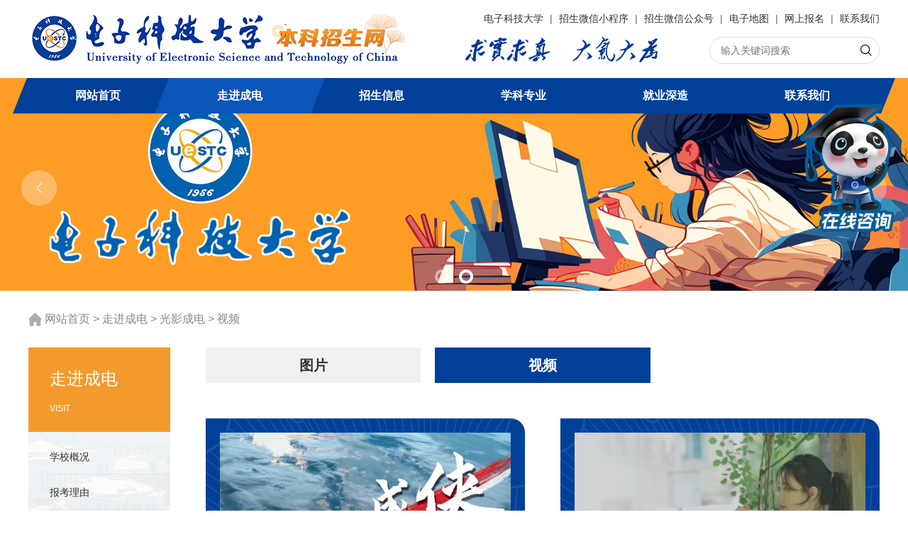

--- FILE ---
content_type: text/html; charset=utf-8
request_url: https://zs.uestc.edu.cn/category/38.html
body_size: 9319
content:
<!doctype html>
<html>
<head>
<meta charset="utf-8">
<title>视频-电子科技大学本科招生网</title>  
<meta name="keywords" content="视频" />
<meta name="description" content="视频" />
<meta name="viewport" content="width=device-width, initial-scale=1.0, maximum-scale=1.0, user-scalable=no">
<meta name="format-detection" content="telephone=no"/>
<meta http-equiv="X-UA-Compatible" content="IE=edge,chrome=1" />
<meta name="renderer" content="webkit">  
<link rel="stylesheet" href="/static/index/css/animate.min.css" />
<link rel="stylesheet" href="/static/index/fonts/iconfont.css" />
<link rel="stylesheet" type="text/css" href="/static/index/css/style.css?1" />   
<script type="text/javascript" src="/static/index/js/jquery-2.2.3.min.js"></script>  
<script type="text/javascript" src="/static/index/js/layer/layer.js"></script>  
<script type="text/javascript" src="/static/index/js/jquery.func.js?1"></script> 
<script type="text/javascript">
var u_ie = navigator.userAgent.toLowerCase();
if(u_ie.indexOf('mobile') > -1){top.location.href = '/wap/article/lists/id/38.html';}
</script>
  
<script type="text/javascript" src="/static/index/js/share/jquery.share.min.js"></script>
<link rel="stylesheet" type="text/css" href="/static/index/js/share/share.min.css" /> 
<style>
.social-share .social-share-icon{width: 60px;height: 60px;line-height: 60px;border-radius: 0; border: none; }
.social-share a{margin: 0; font-size: 24px !important;}
.social-share .icon-wechat{background-color: #7bc549; color: #fff;}
.social-share .icon-weibo{background-color:#ff763b ; color: #fff;}
.social-share .icon-qzone{background-color:#FDBE3D ; color: #fff;}
</style>
<style>
.imglist li{width: 296px;}
</style>

</head>

<body>  
<div class="header ">
	<div class="container">
		<div class="logo"><a href="/"><img src="/static/uploadfile/ueditor/image/20210111/1610357116872843.png" title="1610357116872843.png" alt="541.png"/></a></div>
		<div class="link">
						<a href="https://www.uestc.edu.cn/" target="_blank">电子科技大学			</a>
			<span class="line">|</span>			<a href="" target="_blank">招生微信小程序				<span class="img"><img src="/static/uploadfile/file/2024-06-28/667e4f7eae9e8.png"></span>
						</a>
			<span class="line">|</span>			<a href="" target="_blank">招生微信公众号				<span class="img"><img src="/static/uploadfile/file/2024-06-28/667e4f83a9948.png"></span>
						</a>
			<span class="line">|</span>			<a href="https://map.uestc.edu.cn/" target="_blank">电子地图			</a>
			<span class="line">|</span>			<a href="https://gaokao.chsi.com.cn/zzbm/" target="_blank">网上报名			</a>
			<span class="line">|</span>			<a href="https://zs.uestc.edu.cn/view/832.html" target="_blank">联系我们			</a>
					</div>
		<form action="/newsearch" id="form-search" class="search">
			<input type="search" value="" placeholder="输入关键词搜索" autocomplete="off" name="keyword" id="keyword" />
			<button type="submit"><i class="iconfontuestc icon-search"></i></button>
		</form>
		<div class="kouhao"><img src="/static/index/images/kouhao.png"></div>
	</div>
</div> 
<div class="neiye">
	<div style="position: relative;">
	
		<div class="navuestc wow fadeInUp">			
			<div class="item "><a href="/">网站首页</a></div>
						<div class="item  current"><a href="/category/50.html">走进成电</a>
				<div class="downmenu">
									<div class="ditem">
						<!-- 有下级时候 a标签才有arr样式 -->
												<a href="/category/50.html"  class="" ><img src="/static/uploadfile/file/2021-03-12/604b0de20d775.png" class="logo1"><img src="/static/uploadfile/file/2021-03-12/604b0decb3c91.png" class="logo2"> 学校概况</a>
											</div>
										<div class="ditem">
						<!-- 有下级时候 a标签才有arr样式 -->
												<a href="/category/45.html"  class="arr" ><img src="/static/uploadfile/file/2021-03-12/604b0e2a44810.png" class="logo1"><img src="/static/uploadfile/file/2021-03-12/604b0e2f97529.png" class="logo2"> 报考理由</a>
												<div class="mnews" style="background:url(/static/uploadfile/file/2021-01-26/600f732f9f54b.png) right bottom no-repeat #fff;">
							<ul class="clearlist">
																	<li class="ellipsis"><a href="/view/2039.html"  >24个学科上榜！2025软科中国最好学科排名发布</a></li>
																	<li class="ellipsis"><a href="/view/1989.html"  >电子科技大学2025年招生政策解读暨咨询会</a></li>
																	<li class="ellipsis"><a href="/view/1976.html"  >招生季 | 电子科技大学格拉斯哥海南学院2025招生简介</a></li>
																	<li class="ellipsis"><a href="/view/1975.html"  >电子科技大学格拉斯哥学院2025招生简介</a></li>
																	<li class="ellipsis"><a href="/view/1973.html"  >院你来电  英才实验学院（未来技术学院）招生专业解码</a></li>
																	<li class="ellipsis"><a href="/view/1971.html"  >院你来电 医学院招生专业解码</a></li>
																	<li class="ellipsis"><a href="/view/1969.html"  >院你来电·专业领航 | 2025电子科大本科招生学院大合集</a></li>
																	<li class="ellipsis"><a href="/view/1968.html"  >来了！电子科技大学2025年报考指南</a></li>
								 								
							</ul>
						</div>
											</div>
										<div class="ditem">
						<!-- 有下级时候 a标签才有arr样式 -->
												<a href="/category/21.html"  class="arr" ><img src="/static/uploadfile/file/2021-03-12/604b0e66652c5.png" class="logo1"><img src="/static/uploadfile/file/2021-03-12/604b0e6b71d69.png" class="logo2"> 学校纵览</a>
												<div class="mnews" style="background:url(/static/uploadfile/file/2021-01-26/600f732f9f54b.png) right bottom no-repeat #fff;">
							<ul class="clearlist">
																	<li class="ellipsis"><a href="/view/2082.html"  >十年“磨”一车！以热爱与坚守为青春作答！</a></li>
																	<li class="ellipsis"><a href="/view/2079.html"  >基础院巫江/沈凯团队在Nature Communications上发表最新研究成果</a></li>
																	<li class="ellipsis"><a href="/view/2078.html"  >光电学院魏静轩教授、刘永教授团队在Chemical Reviews发表综述</a></li>
																	<li class="ellipsis"><a href="/view/2077.html"  >全球第四！恭喜电子科大🤩</a></li>
																	<li class="ellipsis"><a href="/view/2076.html"  >赞！UESTCer又获奖！</a></li>
																	<li class="ellipsis"><a href="/view/2072.html"  >中欧建交50周年之际，我校学子参加中欧青年文明对话大会</a></li>
																	<li class="ellipsis"><a href="/view/2071.html"  >我校合作共建的中非国际学术交流与人才联合培养基地在京揭牌</a></li>
																	<li class="ellipsis"><a href="/view/2069.html"  >基础院张永起研究员团队在Advanced Materials发表论文</a></li>
								 								
							</ul>
						</div>
											</div>
										<div class="ditem">
						<!-- 有下级时候 a标签才有arr样式 -->
												<a href="/category/51.html"  class="arr" ><img src="/static/uploadfile/file/2021-03-12/604b0ed9003f5.png" class="logo1"><img src="/static/uploadfile/file/2021-03-12/604b0ede5a6b3.png" class="logo2"> 好学成电</a>
												<div class="mnews" style="background:url(/static/uploadfile/file/2021-01-26/600f732f9f54b.png) right bottom no-repeat #fff;">
							<ul class="clearlist">
																	<li class="ellipsis"><a href="/view/2062.html"  >追风少年，简浩宇！</a></li>
																	<li class="ellipsis"><a href="/view/2060.html"  >深度、广度、温度！苏怡梦用三维成长路绘就青春答卷</a></li>
																	<li class="ellipsis"><a href="/view/2056.html"  >成电学子在第十一届全国大学生物理实验竞赛斩获佳绩</a></li>
																	<li class="ellipsis"><a href="/view/2044.html"  >英才学院本科生在多个研究领域国际会议发表5项研究成果</a></li>
																	<li class="ellipsis"><a href="/view/2040.html"  >学校首次获得“中国激光雷达青年科学家奖”</a></li>
																	<li class="ellipsis"><a href="/view/2037.html"  >成电学子在2025Model APEC全国总决赛中喜获佳绩</a></li>
																	<li class="ellipsis"><a href="/view/2036.html"  >海水“变”生物塑料！我国科学家联合破解海水捕碳难题</a></li>
																	<li class="ellipsis"><a href="/view/2034.html"  >光电学院蒋亚东教授团队指导本科生发表多篇SCI论文和获国家级竞赛一等奖</a></li>
								 								
							</ul>
						</div>
											</div>
										<div class="ditem">
						<!-- 有下级时候 a标签才有arr样式 -->
												<a href="/category/46.html"  class="arr" ><img src="/static/uploadfile/file/2021-03-12/604b0ef4ac52b.png" class="logo1"><img src="/static/uploadfile/file/2021-03-12/604b0efa6d967.png" class="logo2"> 国际交流</a>
												<div class="mnews" style="background:url(/static/uploadfile/file/2021-01-26/600f732f9f54b.png) right bottom no-repeat #fff;">
							<ul class="clearlist">
																	<li class="ellipsis"><a href="/view/2072.html"  >中欧建交50周年之际，我校学子参加中欧青年文明对话大会</a></li>
																	<li class="ellipsis"><a href="/view/2071.html"  >我校合作共建的中非国际学术交流与人才联合培养基地在京揭牌</a></li>
																	<li class="ellipsis"><a href="/view/2042.html"  >香港中文大学、香港大学机器人队来访电子科技大学机器人队</a></li>
																	<li class="ellipsis"><a href="/view/2006.html"  >胡俊校长率团访问香港</a></li>
																	<li class="ellipsis"><a href="/view/2005.html"  >2025年国际暑期学校圆满落幕</a></li>
																	<li class="ellipsis"><a href="/view/1929.html"  >自动化学院和香港理工航空及民航工程学系签署合作备忘录</a></li>
																	<li class="ellipsis"><a href="/view/1928.html"  >电子科大新增一项中外合作办学项目</a></li>
																	<li class="ellipsis"><a href="/view/1903.html"  >胡俊率团访问澳门地区和日本东京</a></li>
								 								
							</ul>
						</div>
											</div>
										<div class="ditem">
						<!-- 有下级时候 a标签才有arr样式 -->
												<a href="/category/47.html"  class="arr" ><img src="/static/uploadfile/file/2021-03-12/604b0f298968d.png" class="logo1"><img src="/static/uploadfile/file/2021-03-12/604b0f2f22634.png" class="logo2"> 高考报道</a>
												<div class="mnews" style="background:url(/static/uploadfile/file/2021-01-26/600f732f9f54b.png) right bottom no-repeat #fff;">
							<ul class="clearlist">
																	<li class="ellipsis"><a href="/view/2039.html"  >24个学科上榜！2025软科中国最好学科排名发布</a></li>
																	<li class="ellipsis"><a href="/view/2021.html"  >星海启航·数引未来丨电子科技大学2025级本科新生大数据来啦</a></li>
																	<li class="ellipsis"><a href="/view/1980.html"  >电子科技大学2025年本科招生专业（类）目录及选考科目要求</a></li>
																	<li class="ellipsis"><a href="/view/1976.html"  >招生季 | 电子科技大学格拉斯哥海南学院2025招生简介</a></li>
																	<li class="ellipsis"><a href="/view/1969.html"  >院你来电·专业领航 | 2025电子科大本科招生学院大合集</a></li>
																	<li class="ellipsis"><a href="/view/1968.html"  >来了！电子科技大学2025年报考指南</a></li>
																	<li class="ellipsis"><a href="/view/1940.html"  >【 6月11日19:00】电子科大2025年本科招生政策解读专场直播来了！</a></li>
																	<li class="ellipsis"><a href="/view/1598.html"  >院你来电 | 资源与环境学院招生专业解码</a></li>
								 								
							</ul>
						</div>
											</div>
										<div class="ditem">
						<!-- 有下级时候 a标签才有arr样式 -->
												<a href="/category/23.html"  class="arr" ><img src="/static/index/images/yinxing01.png" class="logo1"><img src="/static/index/images/yinxing02.png" class="logo2"> 光影成电</a>
												<div class="mnews" style="background:url(/static/uploadfile/file/2021-01-26/600f732f9f54b.png) right bottom no-repeat #fff;">
							<ul class="clearlist">
																	<li class="ellipsis"><a href="/view/1997.html"  >电子科技大学2025年本科招生宣传片《成侠》</a></li>
																	<li class="ellipsis"><a href="/view/1907.html"  >低头，遇见不一样的成电</a></li>
																	<li class="ellipsis"><a href="/view/1906.html"  >西湖畔 “我们的青春 我们的成电”青春歌会精彩上演</a></li>
																	<li class="ellipsis"><a href="/view/1892.html"  >“花”样翻新！一起遇见成电的春日！</a></li>
																	<li class="ellipsis"><a href="/view/1886.html"  >“植”此新绿 共赴成电春之盛宴</a></li>
																	<li class="ellipsis"><a href="/view/1885.html"  >在成电校园 收集春天的味道</a></li>
																	<li class="ellipsis"><a href="/view/1865.html"  >成电的春天，是一万次春和景明</a></li>
																	<li class="ellipsis"><a href="/view/1810.html"  >“音乐时光机”校园音乐会在我校举行</a></li>
								 								
							</ul>
						</div>
											</div>
									</div>
							</div>
			
						<div class="item  "><a href="/category/52.html">招生信息</a>
				<div class="downmenu">
									<div class="ditem">
						<!-- 有下级时候 a标签才有arr样式 -->
												<a href="/category/52.html"  class="arr" ><img src="/static/uploadfile/file/2021-03-12/604b0f661df77.png" class="logo1"><img src="/static/uploadfile/file/2021-03-12/604b0f6bd19b0.png" class="logo2"> 招生政策</a>
												<div class="mnews" style="background:url(/static/uploadfile/file/2021-01-25/600e976f5565d.jpg) right bottom no-repeat #fff;">
							<ul class="clearlist">
																	<li class="ellipsis"><a href="/view/1989.html"  >电子科技大学2025年招生政策解读暨咨询会</a></li>
																	<li class="ellipsis"><a href="/view/1940.html"  >【 6月11日19:00】电子科大2025年本科招生政策解读专场直播来了！</a></li>
																	<li class="ellipsis"><a href="/view/1932.html"  >专场直播 | 电子科大2025招生政策解读来啦！</a></li>
																	<li class="ellipsis"><a href="/view/1912.html"  >招办主任@你 | 电子科技大学2025高招咨询大直播来啦！</a></li>
																	<li class="ellipsis"><a href="/view/1898.html"  >电子科技大学2025年强基计划全面解读！</a></li>
																	<li class="ellipsis"><a href="/view/1897.html"  >直播预告 | 直通高招——强基计划专场宣讲来啦！</a></li>
																	<li class="ellipsis"><a href="/view/1896.html"  >来了！一文读懂电子科技大学2025年强基计划</a></li>
																	<li class="ellipsis"><a href="/view/1894.html"  >直播预告丨电子科技大学2025年强基计划招生政策解读</a></li>
								 								
							</ul>
						</div>
											</div>
										<div class="ditem">
						<!-- 有下级时候 a标签才有arr样式 -->
												<a href="/category/53.html"  class="arr" ><img src="/static/uploadfile/file/2021-03-12/604b0f8468331.png" class="logo1"><img src="/static/uploadfile/file/2021-03-12/604b0f8b482af.png" class="logo2"> 招生章程</a>
												<div class="mnews" style="background:url(/static/uploadfile/file/2021-01-25/600e976f5565d.jpg) right bottom no-repeat #fff;">
							<ul class="clearlist">
																	<li class="ellipsis"><a href="/view/1914.html"  >电子科技大学2025年全日制普通本科招生章程</a></li>
																	<li class="ellipsis"><a href="/view/1560.html"  >电子科技大学2024年全日制普通本科招生章程</a></li>
																	<li class="ellipsis"><a href="/view/1186.html"  >电子科技大学2023年全日制普通本科招生章程</a></li>
																	<li class="ellipsis"><a href="/view/1084.html"  >电子科技大学2022年全日制普通本科招生章程</a></li>
																	<li class="ellipsis"><a href="/view/967.html"  >电子科技大学2021年全日制普通本科招生章程</a></li>
								 								
							</ul>
						</div>
											</div>
										<div class="ditem">
						<!-- 有下级时候 a标签才有arr样式 -->
												<a href="/category/54.html"  class="arr" ><img src="/static/uploadfile/file/2021-03-12/604b0fa27a537.png" class="logo1"><img src="/static/uploadfile/file/2021-03-12/604b0fa9dad37.png" class="logo2"> 特殊类型</a>
												<div class="mnews" style="background:url(/static/uploadfile/file/2021-01-25/600e976f5565d.jpg) right bottom no-repeat #fff;">
							<ul class="clearlist">
																	<li class="ellipsis"><a href="/view/2080.html"  >电子科技大学2026年保送录取优秀运动员招生简章</a></li>
																	<li class="ellipsis"><a href="/view/2081.html"  >电子科技大学2026年外语类保送生拟录取名单公示</a></li>
																	<li class="ellipsis"><a href="/view/2063.html"  >电子科技大学2026年外语类保送生招生简章</a></li>
																	<li class="ellipsis"><a href="/view/2057.html"  >电子科技大学2026年招收台湾高中毕业生简章</a></li>
																	<li class="ellipsis"><a href="/view/2045.html"  >电子科技大学2026年招收香港中学文凭考试学生简章</a></li>
																	<li class="ellipsis"><a href="/view/2033.html"  >电子科技大学2026年中国内地普通高校联合招收澳门保送生简章</a></li>
																	<li class="ellipsis"><a href="/view/1993.html"  >电子科技大学关于2025年强基计划考核相关事宜通知</a></li>
																	<li class="ellipsis"><a href="/view/2000.html"  >电子科技大学关于公示2025年强基计划录取标准的通知</a></li>
								 								
							</ul>
						</div>
											</div>
										<div class="ditem">
						<!-- 有下级时候 a标签才有arr样式 -->
												<a href="/category/55.html"  class="" ><img src="/static/uploadfile/file/2021-03-12/604b0fc180eaf.png" class="logo1"><img src="/static/uploadfile/file/2021-03-12/604b0fc9b2197.png" class="logo2"> 招生计划</a>
											</div>
										<div class="ditem">
						<!-- 有下级时候 a标签才有arr样式 -->
												<a href="/category/56.html"  class="" ><img src="/static/uploadfile/file/2021-03-12/604b0fde9be6c.png" class="logo1"><img src="/static/uploadfile/file/2021-03-12/604b0fe56b166.png" class="logo2"> 历年分数</a>
											</div>
										<div class="ditem">
						<!-- 有下级时候 a标签才有arr样式 -->
												<a href="/category/57.html"  class="arr" ><img src="/static/uploadfile/file/2021-03-12/604b0ff8373f6.png" class="logo1"><img src="/static/uploadfile/file/2021-03-12/604b0ffe3c657.png" class="logo2"> 常见问题</a>
												<div class="mnews" style="background:url(/static/uploadfile/file/2021-01-25/600e976f5565d.jpg) right bottom no-repeat #fff;">
							<ul class="clearlist">
																	<li class="ellipsis"><a href="/view/2001.html"  >来了！电子科技大学2025年高考录取查询方式（含各省录取进程）</a></li>
																	<li class="ellipsis"><a href="/view/1980.html"  >电子科技大学2025年本科招生专业（类）目录及选考科目要求</a></li>
																	<li class="ellipsis"><a href="/view/1979.html"  >2025新华网高考情报局丨电子科技大学：“1校2码3地，2升2增4稳” 培养高精尖缺 “新工科+”深度交叉融合培养</a></li>
																	<li class="ellipsis"><a href="/view/1969.html"  >院你来电·专业领航 | 2025电子科大本科招生学院大合集</a></li>
																	<li class="ellipsis"><a href="/view/1968.html"  >来了！电子科技大学2025年报考指南</a></li>
																	<li class="ellipsis"><a href="/view/1706.html"  >必看！新生校园生活指南之交通篇</a></li>
																	<li class="ellipsis"><a href="/view/1694.html"  >电子科技大学2024年本科新生入学须知</a></li>
																	<li class="ellipsis"><a href="/view/1666.html"  >一文解读电子科大奖助学体系</a></li>
								 								
							</ul>
						</div>
											</div>
										<div class="ditem">
						<!-- 有下级时候 a标签才有arr样式 -->
												<a href="/category/76.html"  class="arr" ><img src="/static/index/images/yinxing01.png" class="logo1"><img src="/static/index/images/yinxing02.png" class="logo2"> 政策解读</a>
												<div class="mnews" style="background:url(/static/uploadfile/file/2021-01-25/600e976f5565d.jpg) right bottom no-repeat #fff;">
							<ul class="clearlist">
																	<li class="ellipsis"><a href="/view/1989.html"  >电子科技大学2025年招生政策解读暨咨询会</a></li>
																	<li class="ellipsis"><a href="/view/1980.html"  >电子科技大学2025年本科招生专业（类）目录及选考科目要求</a></li>
																	<li class="ellipsis"><a href="/view/1979.html"  >2025新华网高考情报局丨电子科技大学：“1校2码3地，2升2增4稳” 培养高精尖缺 “新工科+”深度交叉融合培养</a></li>
																	<li class="ellipsis"><a href="/view/1976.html"  >招生季 | 电子科技大学格拉斯哥海南学院2025招生简介</a></li>
																	<li class="ellipsis"><a href="/view/1975.html"  >电子科技大学格拉斯哥学院2025招生简介</a></li>
																	<li class="ellipsis"><a href="/view/1969.html"  >院你来电·专业领航 | 2025电子科大本科招生学院大合集</a></li>
																	<li class="ellipsis"><a href="/view/1968.html"  >来了！电子科技大学2025年报考指南</a></li>
																	<li class="ellipsis"><a href="/view/1940.html"  >【 6月11日19:00】电子科大2025年本科招生政策解读专场直播来了！</a></li>
								 								
							</ul>
						</div>
											</div>
									</div>
							</div>
			
						<div class="item  "><a href="/category/73.html">学科专业</a>
				<div class="downmenu">
									<div class="ditem">
						<!-- 有下级时候 a标签才有arr样式 -->
												<a href="/category/73.html"  class="" ><img src="/static/uploadfile/file/2021-03-12/604b107a0d695.png" class="logo1"><img src="/static/uploadfile/file/2021-03-12/604b107fc91ad.png" class="logo2"> 专业目录</a>
											</div>
										<div class="ditem">
						<!-- 有下级时候 a标签才有arr样式 -->
												<a href="/category/77.html"  class="" ><img src="/static/uploadfile/file/2024-12-05/6751719c0d134.png" class="logo1"><img src="/static/uploadfile/file/2024-12-05/675171a02b055.png" class="logo2"> 选科要求</a>
											</div>
										<div class="ditem">
						<!-- 有下级时候 a标签才有arr样式 -->
												<a href="/category/75.html"  class="arr" ><img src="/static/index/images/yinxing01.png" class="logo1"><img src="/static/index/images/yinxing02.png" class="logo2"> 拔尖创新</a>
												<div class="mnews" style="background:url(/static/uploadfile/file/2021-01-25/600e977803e61.jpg) right bottom no-repeat #fff;">
							<ul class="clearlist">
																	<li class="ellipsis"><a href="/view/144.html"  >电子信息类（“成电英才”电子与计算机科技创新领军人才计划）</a></li>
																	<li class="ellipsis"><a href="/view/135.html"  >计算机科学与技术（智能金融与区块链金融“双A”联合学位实验班）</a></li>
																	<li class="ellipsis"><a href="/view/1848.html"  >计算机科学与技术（国家“珠峰计划”拔尖人才实验班）面向2024级本科学生纳新选拔通知</a></li>
																	<li class="ellipsis"><a href="/view/1849.html"  >计算机科学与技术（智能金融与区块链金融“双A”联合学位实验班）面向2024级本科学生纳新选拔通知</a></li>
																	<li class="ellipsis"><a href="/view/1850.html"  >英才实验学院2024级“成电英才计划”拔尖班春季纳新选拔的通知</a></li>
																	<li class="ellipsis"><a href="/view/1852.html"  >电子科技大学集成电路“强芯铸魂”本研贯通培养计划2024级纳新选拔通知</a></li>
								 								
							</ul>
						</div>
											</div>
										<div class="ditem">
						<!-- 有下级时候 a标签才有arr样式 -->
												<a href="/category/58.html"  class="" ><img src="/static/uploadfile/file/2021-03-12/604b1049584cb.png" class="logo1"><img src="/static/uploadfile/file/2021-03-12/604b10503801c.png" class="logo2"> 学科交叉</a>
											</div>
										<div class="ditem">
						<!-- 有下级时候 a标签才有arr样式 -->
												<a href="/category/19.html"  class="arr" ><img src="/static/uploadfile/file/2021-03-12/604b1017ec620.png" class="logo1"><img src="/static/uploadfile/file/2021-03-12/604b101e1d381.png" class="logo2"> 招生专业</a>
												<div class="mnews" style="background:url(/static/uploadfile/file/2021-01-25/600e977803e61.jpg) right bottom no-repeat #fff;">
							<ul class="clearlist">
																	<li class="ellipsis"><a href="/view/144.html"  >电子信息类（“成电英才”电子与计算机科技创新领军人才计划）</a></li>
																	<li class="ellipsis"><a href="/view/135.html"  >计算机科学与技术（智能金融与区块链金融“双A”联合学位实验班）</a></li>
																	<li class="ellipsis"><a href="/view/131.html"  >电子信息类（信息与通信)</a></li>
																	<li class="ellipsis"><a href="/view/130.html"  >工科试验班（电子工程类）</a></li>
																	<li class="ellipsis"><a href="/view/138.html"  >工科试验班 (机器人、电气信息、智能制造)</a></li>
																	<li class="ellipsis"><a href="/view/1887.html"  >电子科技大学2025年强基计划招生简章</a></li>
								 								
							</ul>
						</div>
											</div>
										<div class="ditem">
						<!-- 有下级时候 a标签才有arr样式 -->
												<a href="/category/18.html"  class="arr" ><img src="/static/uploadfile/file/2021-03-12/604b102e60028.png" class="logo1"><img src="/static/uploadfile/file/2021-03-12/604b1034ad7a0.png" class="logo2"> 院系设置</a>
												<div class="mnews" style="background:url(/static/uploadfile/file/2021-01-25/600e977803e61.jpg) right bottom no-repeat #fff;">
							<ul class="clearlist">
																	<li class="ellipsis"><a href="/view/148.html"  >英才实验学院（未来技术学院）</a></li>
																	<li class="ellipsis"><a href="/view/149.html"  >信息与通信工程学院</a></li>
																	<li class="ellipsis"><a href="/view/150.html"  >电子科学与工程学院</a></li>
																	<li class="ellipsis"><a href="/view/151.html"  >材料与能源学院</a></li>
																	<li class="ellipsis"><a href="/view/152.html"  >机械与电气工程学院</a></li>
								 								
							</ul>
						</div>
											</div>
										<div class="ditem">
						<!-- 有下级时候 a标签才有arr样式 -->
												<a href="/category/59.html"  class="" ><img src="/static/uploadfile/file/2021-03-12/604b105faaa05.png" class="logo1"><img src="/static/uploadfile/file/2021-03-12/604b10675800f.png" class="logo2"> 重点学科</a>
											</div>
									</div>
							</div>
			
						<div class="item  "><a href="/category/61.html">就业深造</a>
				<div class="downmenu">
									<div class="ditem">
						<!-- 有下级时候 a标签才有arr样式 -->
												<a href="/category/61.html"  class="" ><img src="/static/uploadfile/file/2021-03-12/604b10af48a27.png" class="logo1"><img src="/static/uploadfile/file/2021-03-12/604b109ccb07a.png" class="logo2"> 就业质量报告</a>
											</div>
										<div class="ditem">
						<!-- 有下级时候 a标签才有arr样式 -->
												<a href="/category/62.html"  class="arr" ><img src="/static/uploadfile/file/2021-03-12/604b10c497f2b.png" class="logo1"><img src="/static/uploadfile/file/2021-03-12/604b10ca7c378.png" class="logo2"> 就业相关新闻</a>
												<div class="mnews" style="background:url(/static/uploadfile/file/2021-01-26/600f6f1c4d8c6.jpg) right bottom no-repeat #fff;">
							<ul class="clearlist">
																	<li class="ellipsis"><a href="/view/1660.html"  >2024格拉斯哥学院毕业生风采展</a></li>
																	<li class="ellipsis"><a href="/view/1522.html"  >电子科技大学2024届生源信息及学院联系方式</a></li>
																	<li class="ellipsis"><a href="/view/1515.html"  >电子科技大学举行2024年春季双选会</a></li>
																	<li class="ellipsis"><a href="/view/1523.html"  >电子科技大学直招军官和军队文职人员招聘宣传周</a></li>
								 								
							</ul>
						</div>
											</div>
									</div>
							</div>
			
						<div class="item  "><a href="/category/27.html">联系我们</a>
				<div class="downmenu">
									<div class="ditem">
						<!-- 有下级时候 a标签才有arr样式 -->
												<a href="/category/27.html"  class="" ><img src="/static/uploadfile/file/2021-03-12/604b10e13b726.png" class="logo1"><img src="/static/uploadfile/file/2021-03-12/604b10e8857cf.png" class="logo2"> 联系本科招办</a>
											</div>
										<div class="ditem">
						<!-- 有下级时候 a标签才有arr样式 -->
												<a href="/category/63.html"  class="arr" ><img src="/static/uploadfile/file/2021-03-12/604b10e13b726.png" class="logo1"><img src="/static/uploadfile/file/2021-03-12/604b10e8857cf.png" class="logo2"> 分省联系方式</a>
												<div class="mnews" style="background:url(/static/uploadfile/file/2021-01-26/600f71b19256e.jpg) right bottom no-repeat #fff;">
							<ul class="clearlist">
																	<li class="ellipsis"><a href="/view/1583.html"  >电子科技大学2024年本科招生咨询群公布</a></li>
																	<li class="ellipsis"><a href="/view/1312.html"  >电子科技大学2023年招生宣传行程</a></li>
																	<li class="ellipsis"><a href="/view/953.html"  >电子科技大学各省市高考招生咨询QQ群重磅发布！</a></li>
								 								
							</ul>
						</div>
											</div>
									</div>
							</div>
			
						
			<div class="bg"></div>
		</div>
		 
	<script type="text/javascript" src="/static/index/js/jquery.flexslider-min.js"></script>
	<div class="banner" id="subbanner">
		<ul class="clearlist slides">
							<li ><a href="javascript:void(0)"><img src="/static/uploadfile/file/2024-03-22/65fd730753caf.png" alt=""></a></li>
							<li style="display:none;"><a href="javascript:void(0)"><img src="/static/uploadfile/file/2024-03-15/65f40b56af8a7.png" alt=""></a></li>
					</ul>
	</div>
	<script>
		$(function(){
			$('#subbanner').flexslider({
				animation: "slide",
				animationLoop: true,
				//controlNav:false,
				// directionNav:false,
				move: 1,
				pauseOnAction: false,
				pauseOnHover: true,
				prevText: '<i class="iconfontuestc icon-left"></i>',
				nextText: '<i class="iconfontuestc icon-right"></i>',
				slideshowSpeed: 3000,
				slideshow: true
			});
			})
	</script>
</div> 
	<div class="container pad50">
					<div class="container breadnav">
	<img src="/static/index/images/icon_home.png" class="icon"> <a href="/" >网站首页</a> > <a href="/category/4.html" >走进成电</a>  > <a href="/category/23.html" >光影成电</a>  > <a href="/category/38.html" >视频</a> 		
</div>
<div class="menu ">
	<div class="hd">
		<div class="cn">走进成电</div>
		<div class="en">VISIT</div>
	</div>
	<div class="bd">
		<ul class="clearlist">
						<li class=""><a href="/category/50.html">学校概况</a></li>
						<li class=""><a href="/category/45.html">报考理由</a></li>
						<li class=""><a href="/category/21.html">学校纵览</a></li>
						<li class=""><a href="/category/51.html">好学成电</a></li>
						<li class=""><a href="/category/46.html">国际交流</a></li>
						<li class=""><a href="/category/47.html">高考报道</a></li>
						<li class=" active"><a href="/category/23.html">光影成电</a></li>
					</ul>
	</div>
</div> 
		<div class="main">
						<ul class="clearlist atype">
								<li class="col4"><a href="/category/37.html" class="">图片</a></li>
								<li class="col4"><a href="/category/38.html" class=" active">视频</a></li>
							</ul>
								<div class="video-list clearfix"> 
									<div class="item">
						<div class="img"><a href="/view/1997.html" target="_blank"><img src="/static/thumbs/uploadfile/file/2025-07-01/686351023171f_600x400.png" alt="电子科技大学2025年本科招生宣传片《成侠》"></a></div>
						<div class="clearfix">
							<div class="date">
							<div class="month">2025/07</div>
							<div class="day">01</div>
							</div>
							<div class="title ellipsis-2">电子科技大学2025年本科招生宣传片《成侠》</div>
						</div>
						<div class="share" style="display: none;">
							<div class="sharebtn"><i class="iconfontuestc icon-share"></i></div>
							<div class="shareitems social-share" data-url="http://zs.uestc.edu.cn/view/1997.html" data-title="电子科技大学2025年本科招生宣传片《成侠》"  data-sites="weibo, wechat, qzone">
								
							</div>
						</div>
					</div>
									<div class="item">
						<div class="img"><a href="/view/1003.html" target="_blank"><img src="/static/thumbs/uploadfile/file/2021-06-29/60dad58558886_600x400.png" alt="电子科技大学沙河校区——校园环境"></a></div>
						<div class="clearfix">
							<div class="date">
							<div class="month">2021/06</div>
							<div class="day">29</div>
							</div>
							<div class="title ellipsis-2">电子科技大学沙河校区——校园环境</div>
						</div>
						<div class="share" style="display: none;">
							<div class="sharebtn"><i class="iconfontuestc icon-share"></i></div>
							<div class="shareitems social-share" data-url="http://zs.uestc.edu.cn/view/1003.html" data-title="电子科技大学沙河校区——校园环境"  data-sites="weibo, wechat, qzone">
								
							</div>
						</div>
					</div>
									<div class="item">
						<div class="img"><a href="/view/994.html" target="_blank"><img src="/static/thumbs/uploadfile/file/2021-06-28/60d98865988e6_600x400.png" alt="相遇成电，面向未来"></a></div>
						<div class="clearfix">
							<div class="date">
							<div class="month">2021/06</div>
							<div class="day">28</div>
							</div>
							<div class="title ellipsis-2">相遇成电，面向未来</div>
						</div>
						<div class="share" style="display: none;">
							<div class="sharebtn"><i class="iconfontuestc icon-share"></i></div>
							<div class="shareitems social-share" data-url="http://zs.uestc.edu.cn/view/994.html" data-title="相遇成电，面向未来"  data-sites="weibo, wechat, qzone">
								
							</div>
						</div>
					</div>
									<div class="item">
						<div class="img"><a href="/view/993.html" target="_blank"><img src="/static/thumbs/uploadfile/file/2021-06-28/60d9853b4dbbe_600x400.png" alt="成电呼吸"></a></div>
						<div class="clearfix">
							<div class="date">
							<div class="month">2021/06</div>
							<div class="day">28</div>
							</div>
							<div class="title ellipsis-2">成电呼吸</div>
						</div>
						<div class="share" style="display: none;">
							<div class="sharebtn"><i class="iconfontuestc icon-share"></i></div>
							<div class="shareitems social-share" data-url="http://zs.uestc.edu.cn/view/993.html" data-title="成电呼吸"  data-sites="weibo, wechat, qzone">
								
							</div>
						</div>
					</div>
									<div class="item">
						<div class="img"><a href="/view/779.html" target="_blank"><img src="/static/thumbs/uploadfile/file/2020-09-30/5f743542ab34a_600x400.png" alt="爱上成电的一百个理由"></a></div>
						<div class="clearfix">
							<div class="date">
							<div class="month">2020/09</div>
							<div class="day">16</div>
							</div>
							<div class="title ellipsis-2">爱上成电的一百个理由</div>
						</div>
						<div class="share" style="display: none;">
							<div class="sharebtn"><i class="iconfontuestc icon-share"></i></div>
							<div class="shareitems social-share" data-url="http://zs.uestc.edu.cn/view/779.html" data-title="爱上成电的一百个理由"  data-sites="weibo, wechat, qzone">
								
							</div>
						</div>
					</div>
									<div class="item">
						<div class="img"><a href="/view/778.html" target="_blank"><img src="/static/thumbs/uploadfile/file/2020-09-30/5f7440c810582_600x400.jpg" alt="成电锦时"></a></div>
						<div class="clearfix">
							<div class="date">
							<div class="month">2020/09</div>
							<div class="day">16</div>
							</div>
							<div class="title ellipsis-2">成电锦时</div>
						</div>
						<div class="share" style="display: none;">
							<div class="sharebtn"><i class="iconfontuestc icon-share"></i></div>
							<div class="shareitems social-share" data-url="http://zs.uestc.edu.cn/view/778.html" data-title="成电锦时"  data-sites="weibo, wechat, qzone">
								
							</div>
						</div>
					</div>
									<div class="item">
						<div class="img"><a href="/view/777.html" target="_blank"><img src="/static/thumbs/uploadfile/file/2020-09-30/5f74254103774_600x400.jpg" alt="寻找在时间深处做梦的你"></a></div>
						<div class="clearfix">
							<div class="date">
							<div class="month">2020/09</div>
							<div class="day">16</div>
							</div>
							<div class="title ellipsis-2">寻找在时间深处做梦的你</div>
						</div>
						<div class="share" style="display: none;">
							<div class="sharebtn"><i class="iconfontuestc icon-share"></i></div>
							<div class="shareitems social-share" data-url="http://zs.uestc.edu.cn/view/777.html" data-title="寻找在时间深处做梦的你"  data-sites="weibo, wechat, qzone">
								
							</div>
						</div>
					</div>
									<div class="item">
						<div class="img"><a href="/view/776.html" target="_blank"><img src="/static/thumbs/uploadfile/file/2020-09-30/5f742a56de6c7_600x400.png" alt="非你莫属 我的成电"></a></div>
						<div class="clearfix">
							<div class="date">
							<div class="month">2020/10</div>
							<div class="day">13</div>
							</div>
							<div class="title ellipsis-2">非你莫属 我的成电</div>
						</div>
						<div class="share" style="display: none;">
							<div class="sharebtn"><i class="iconfontuestc icon-share"></i></div>
							<div class="shareitems social-share" data-url="http://zs.uestc.edu.cn/view/776.html" data-title="非你莫属 我的成电"  data-sites="weibo, wechat, qzone">
								
							</div>
						</div>
					</div>
									<div class="item">
						<div class="img"><a href="/view/1005.html" target="_blank"><img src="/static/thumbs/uploadfile/file/2021-06-29/60dadc1e318a0_600x400.png" alt="“计算机科学与技术” 国家拔尖计划2.0 “珠峰计划”"></a></div>
						<div class="clearfix">
							<div class="date">
							<div class="month">2021/06</div>
							<div class="day">29</div>
							</div>
							<div class="title ellipsis-2">“计算机科学与技术” 国家拔尖计划2.0 “珠峰计划”</div>
						</div>
						<div class="share" style="display: none;">
							<div class="sharebtn"><i class="iconfontuestc icon-share"></i></div>
							<div class="shareitems social-share" data-url="http://zs.uestc.edu.cn/view/1005.html" data-title="“计算机科学与技术” 国家拔尖计划2.0 “珠峰计划”"  data-sites="weibo, wechat, qzone">
								
							</div>
						</div>
					</div>
									<div class="item">
						<div class="img"><a href="/view/1002.html" target="_blank"><img src="/static/thumbs/uploadfile/file/2021-06-29/60dad285ebaa1_600x400.png" alt="电子科技大学沙河校区——人文环境"></a></div>
						<div class="clearfix">
							<div class="date">
							<div class="month">2021/06</div>
							<div class="day">29</div>
							</div>
							<div class="title ellipsis-2">电子科技大学沙河校区——人文环境</div>
						</div>
						<div class="share" style="display: none;">
							<div class="sharebtn"><i class="iconfontuestc icon-share"></i></div>
							<div class="shareitems social-share" data-url="http://zs.uestc.edu.cn/view/1002.html" data-title="电子科技大学沙河校区——人文环境"  data-sites="weibo, wechat, qzone">
								
							</div>
						</div>
					</div>
									<div class="item">
						<div class="img"><a href="/view/1001.html" target="_blank"><img src="/static/thumbs/uploadfile/file/2021-06-29/60dace74af579_600x400.png" alt="电子科大沙河校区——科技之旅"></a></div>
						<div class="clearfix">
							<div class="date">
							<div class="month">2021/06</div>
							<div class="day">29</div>
							</div>
							<div class="title ellipsis-2">电子科大沙河校区——科技之旅</div>
						</div>
						<div class="share" style="display: none;">
							<div class="sharebtn"><i class="iconfontuestc icon-share"></i></div>
							<div class="shareitems social-share" data-url="http://zs.uestc.edu.cn/view/1001.html" data-title="电子科大沙河校区——科技之旅"  data-sites="weibo, wechat, qzone">
								
							</div>
						</div>
					</div>
									<div class="item">
						<div class="img"><a href="/view/1000.html" target="_blank"><img src="/static/thumbs/uploadfile/file/2021-06-29/60dacb7e1e2b3_600x400.png" alt="学生科创之旅——机器人"></a></div>
						<div class="clearfix">
							<div class="date">
							<div class="month">2021/06</div>
							<div class="day">29</div>
							</div>
							<div class="title ellipsis-2">学生科创之旅——机器人</div>
						</div>
						<div class="share" style="display: none;">
							<div class="sharebtn"><i class="iconfontuestc icon-share"></i></div>
							<div class="shareitems social-share" data-url="http://zs.uestc.edu.cn/view/1000.html" data-title="学生科创之旅——机器人"  data-sites="weibo, wechat, qzone">
								
							</div>
						</div>
					</div>
								</div>
			<div class="pagination">
				<ul class="pagination"><li class="disabled"><span>&laquo;</span></li> <li class="active"><span>1</span></li><li><a href="/category/38/2.html">2</a></li><li><a href="/category/38/3.html">3</a></li><li><a href="/category/38/4.html">4</a></li> <li><a href="/category/38/2.html">&raquo;</a></li></ul>			</div>
		</div>
	</div>
</div>
<div class="frdlink">
	<div class="container">
		<div class="hd">友情链接</div>
		<div class="bd">
							<a href="https://www.uestc.edu.cn/" target="_blank">电子科技大学</a>
							<a href="http://www.yingcai.uestc.edu.cn/" target="_blank">英才实验学院</a>
							<a href="http://www.sice.uestc.edu.cn/" target="_blank">信息与通信工程学院</a>
							<a href="http://www.ese.uestc.edu.cn/" target="_blank"> 电子科学与工程学院</a>
							<a href="https://materials.uestc.edu.cn/" target="_blank">材料与能源学院</a>
							<a href="http://www.smee.uestc.edu.cn/" target="_blank"> 机械与电气工程学院</a>
							<a href="https://sose.uestc.edu.cn/" target="_blank"> 光电科学与工程学院</a>
							<a href="http://www.auto.uestc.edu.cn/" target="_blank">自动化工程学院</a>
							<a href="https://www.sre.uestc.edu.cn/" target="_blank">资源与环境学院</a>
							<a href="http://www.scse.uestc.edu.cn/" target="_blank"> 计算机科学与工程学院（网络空间安全学院）</a>
							<a href="https://www.iaa.uestc.edu.cn/" target="_blank">航空航天学院</a>
							<a href="http://www.math.uestc.edu.cn/" target="_blank"> 数学科学学院</a>
							<a href="http://www.sp.uestc.edu.cn/" target="_blank"> 物理学院</a>
							<a href="http://www.life.uestc.edu.cn/" target="_blank"> 生命科学与技术学院</a>
							<a href="http://www.mgmt.uestc.edu.cn/" target="_blank"> 经济与管理学院</a>
							<a href="https://spa.uestc.edu.cn/" target="_blank"> 公共管理学院</a>
							<a href="http://www.fl.uestc.edu.cn/" target="_blank">外国语学院</a>
							<a href="https://icse.uestc.edu.cn/" target="_blank">集成电路科学与工程学院（示范性微电子学院）</a>
							<a href="https://sise.uestc.edu.cn/" target="_blank"> 信息与软件工程学院（示范性软件学院）</a>
							<a href="http://www.med.uestc.edu.cn/" target="_blank"> 医学院</a>
							<a href="http://www.gla.uestc.edu.cn/" target="_blank"> 格拉斯哥学院</a>
							<a href="https://gla-hn.uestc.edu.cn/" target="_blank">格拉斯哥海南学院</a>
							<a href="http://www.iffs.uestc.edu.cn/" target="_blank"> 基础与前沿研究院</a>
							<a href="http://www.office.uestc.edu.cn/" target="_blank">学校办公室</a>
							<a href="http://xcb.uestc.edu.cn/" target="_blank"> 党委宣传部（新闻中心）</a>
							<a href="http://www.jjs.uestc.edu.cn/" target="_blank"> 纪委办公室、监察处</a>
							<a href="http://www.sjc.uestc.edu.cn/#" target="_blank"> 审计处</a>
							<a href="http://sport.uestc.edu.cn/" target="_blank"> 体育部</a>
					</div>
	</div>
</div>
<div class="footer">
	<div class="container">
		<div class="fl">
			<div><img src="/static/index/images/logo_w.png"></div>
			<div style="margin-top: 25px;">
				<i class="iconfontuestc icon-map-h color-ornament"></i> 电子科技大学清水河校区主楼B2-214 &nbsp;&nbsp;/&nbsp;&nbsp;
				<i class="iconfontuestc icon-tel color-ornament"></i> (028) 61831137，61831139 &nbsp;&nbsp;/&nbsp;&nbsp;
				<i class="iconfontuestc icon-email color-ornament"></i> zhaoban@uestc.edu.cn
			</div>
			<div style="margin-top: 10px;">
				<i class="iconfontuestc icon-email color-ornament"></i> 周一至周五（节假日除外）<br>&nbsp;&nbsp;&nbsp;&nbsp;上午9：00-12：00，下午1：30-5：00（节假日期间请通过电子邮件咨询）
			</div>
		</div>
		
		<div class="fr text-center" style="margin-left: 34px;">
			<div><img src="/static/index/images/qrcode.png"></div>
			<div style="margin-top: 15px;">电子科大本科招生</div>
		</div>
		<div class="fr"><img src="/static/index/images//xiongmao.png"></div>
	</div>
</div>
<div class="copyuestc">
	<div class="container"><p><a href="https://beian.miit.gov.cn/#/Integrated/index" target="_self">Copyright © 2021 版权所有 蜀ICP备 05006379 号</a>     I川公网安备 51019002000280 号</p><p><span style="display:none"><script type="text/javascript" src="https://s4.cnzz.com/z_stat.php?id=1279280529&web_id=1279280529"></script></span></p>
<script id="eda_bar_script" src="https://answer.eol.cn/school/pc/school1189.js"></script></div>
</div>
<style>
	.atype a:hover{color: #004098;background-color: #f2f1f1;}
</style> 
</body>
</html>


--- FILE ---
content_type: text/css
request_url: https://zs.uestc.edu.cn/static/index/fonts/iconfont.css
body_size: 40595
content:
@font-face {font-family: "iconfontuestc";
  src: url('iconfontuestc.eot?t=1577758474478'); /* IE9 */
  src: url('iconfontuestc.eot?t=1577758474478#iefix') format('embedded-opentype'), /* IE6-IE8 */
  url('[data-uri]') format('woff2'),
  url('iconfontuestc.woff?t=1577758474478') format('woff'),
  url('iconfontuestc.ttf?t=1577758474478') format('truetype'), /* chrome, firefox, opera, Safari, Android, iOS 4.2+ */
  url('iconfontuestc.svg?t=1577758474478#iconfontuestc') format('svg'); /* iOS 4.1- */
}

.iconfontuestc {
  font-family: "iconfontuestc" !important;
  
  font-style: normal;
  -webkit-font-smoothing: antialiased;
  -moz-osx-font-smoothing: grayscale;
}

.icon-tel:before {
  content: "\e604";
}

.icon-refresh:before {
  content: "\e651";
}

.icon-weixin:before {
  content: "\e621";
}

.icon-home-h:before {
  content: "\e607";
}

.icon-star:before {
  content: "\e63c";
}

.icon-qq:before {
  content: "\e622";
}

.icon-weibo:before {
  content: "\e628";
}

.icon-duihuan:before {
  content: "\e615";
}

.icon-jian:before {
  content: "\e616";
}

.icon-hongbao:before {
  content: "\e61a";
}

.icon-search:before {
  content: "\e600";
}

.icon-home:before {
  content: "\e606";
}

.icon-cha:before {
  content: "\e644";
}

.icon-user02-h:before {
  content: "\e6aa";
}

.icon-order:before {
  content: "\e603";
}

.icon-user02:before {
  content: "\e90e";
}

.icon-time:before {
  content: "\e62a";
}

.icon-man:before {
  content: "\e67d";
}

.icon-woman:before {
  content: "\e67e";
}

.icon-qrcode:before {
  content: "\e612";
}

.icon-xiche:before {
  content: "\e668";
}

.icon-phone:before {
  content: "\e611";
}

.icon-menu:before {
  content: "\e629";
}

.icon-jia1:before {
  content: "\e6b6";
}

.icon-down:before {
  content: "\e61c";
}

.icon-up:before {
  content: "\e61e";
}

.icon-jia:before {
  content: "\e617";
}

.icon-dsh:before {
  content: "\e609";
}

.icon-gold:before {
  content: "\e605";
}

.icon-left:before {
  content: "\e61f";
}

.icon-right:before {
  content: "\e620";
}

.icon-ywc:before {
  content: "\e60a";
}

.icon-biaoqian:before {
  content: "\e683";
}

.icon-user:before {
  content: "\e60d";
}

.icon-yz:before {
  content: "\e610";
}

.icon-dizhi:before {
  content: "\e6c4";
}

.icon-huiyuan:before {
  content: "\e64c";
}

.icon-image:before {
  content: "\eb26";
}

.icon-write:before {
  content: "\e62e";
}

.icon-dfh:before {
  content: "\e60b";
}

.icon-dfk:before {
  content: "\e60c";
}

.icon-gou:before {
  content: "\e646";
}

.icon-dollor:before {
  content: "\e693";
}

.icon-saomiao:before {
  content: "\e623";
}

.icon-alipay:before {
  content: "\e63b";
}

.icon-users:before {
  content: "\e613";
}

.icon-xin-h:before {
  content: "\e6b5";
}

.icon-sl:before {
  content: "\e643";
}

.icon-share:before {
  content: "\e865";
}

.icon-kefu03:before {
  content: "\e691";
}

.icon-wo:before {
  content: "\e64d";
}

.icon-help:before {
  content: "\e638";
}

.icon-jinbi:before {
  content: "\e657";
}

.icon-xianjin:before {
  content: "\e60f";
}

.icon-cart-h:before {
  content: "\e647";
}

.icon-play:before {
  content: "\e8c2";
}

.icon-cart:before {
  content: "\e626";
}

.icon-lock:before {
  content: "\e618";
}

.icon-sound:before {
  content: "\e63a";
}

.icon-yongjin:before {
  content: "\e708";
}

.icon-kefu:before {
  content: "\e741";
}

.icon-jilu:before {
  content: "\e659";
}

.icon-msg-h:before {
  content: "\e6a5";
}

.icon-shoujitaobao:before {
  content: "\e786";
}

.icon-share02:before {
  content: "\e656";
}

.icon-qiandao:before {
  content: "\e608";
}

.icon-users1:before {
  content: "\e726";
}

.icon-wancheng:before {
  content: "\e684";
}

.icon-tel3:before {
  content: "\e6a9";
}

.icon-images:before {
  content: "\e682";
}

.icon-phone2:before {
  content: "\e602";
}

.icon-upload:before {
  content: "\e631";
}

.icon-tanhao:before {
  content: "\e692";
}

.icon-id:before {
  content: "\e619";
}

.icon-contact:before {
  content: "\e642";
}

.icon-dianpu:before {
  content: "\e71b";
}

.icon-sound02:before {
  content: "\e6c0";
}

.icon-star-h:before {
  content: "\e61b";
}

.icon-wxpay:before {
  content: "\e63d";
}

.icon-zx:before {
  content: "\e62f";
}

.icon-delete:before {
  content: "\e68c";
}

.icon-gold-h:before {
  content: "\e627";
}

.icon-dianpu1:before {
  content: "\e665";
}

.icon-shaixuan:before {
  content: "\e681";
}

.icon-zan:before {
  content: "\e625";
}

.icon-xin:before {
  content: "\e63e";
}

.icon-type:before {
  content: "\e65c";
}

.icon-kecheng:before {
  content: "\e634";
}

.icon-tixian:before {
  content: "\e67c";
}

.icon-sr:before {
  content: "\e67a";
}

.icon-map:before {
  content: "\e68b";
}

.icon-fujian:before {
  content: "\e6a2";
}

.icon-pause:before {
  content: "\e76a";
}

.icon-quan-h:before {
  content: "\e62b";
}

.icon-quan:before {
  content: "\e624";
}

.icon-dailiren:before {
  content: "\e872";
}

.icon-help-h:before {
  content: "\e64f";
}

.icon-shengji:before {
  content: "\e669";
}

.icon-wxq:before {
  content: "\e6da";
}

.icon-diancan:before {
  content: "\e676";
}

.icon-xinxi-h:before {
  content: "\e654";
}

.icon-rongyu:before {
  content: "\e6b3";
}

.icon-userinfo:before {
  content: "\e630";
}

.icon-clear:before {
  content: "\e694";
}

.icon-map-h:before {
  content: "\e60e";
}

.icon-setup:before {
  content: "\e632";
}

.icon-finish:before {
  content: "\e645";
}

.icon-zuanjifen:before {
  content: "\e636";
}

.icon-ytk:before {
  content: "\e63f";
}

.icon-erweima:before {
  content: "\e699";
}

.icon-paixu:before {
  content: "\e62c";
}

.icon-paiming:before {
  content: "\e637";
}

.icon-vip02:before {
  content: "\e6a3";
}

.icon-v:before {
  content: "\e6ac";
}

.icon-jiaoyichenggong:before {
  content: "\e648";
}

.icon-jiaoyishibai:before {
  content: "\e649";
}

.icon-dyp:before {
  content: "\e69d";
}

.icon-haibao:before {
  content: "\e635";
}

.icon-yaoqing:before {
  content: "\e69e";
}

.icon-email:before {
  content: "\e6e9";
}

.icon-car:before {
  content: "\e716";
}

.icon-pintuan:before {
  content: "\e639";
}

.icon-dianpu2:before {
  content: "\e666";
}

.icon-bianji:before {
  content: "\e65b";
}

.icon-duihuan-h:before {
  content: "\e652";
}

.icon-tuandui:before {
  content: "\e6c3";
}

.icon-chazhao:before {
  content: "\e655";
}

.icon-dianchi:before {
  content: "\e67f";
}

.icon-bankcard:before {
  content: "\e640";
}

.icon-asc:before {
  content: "\e601";
}

.icon-zhuanrang:before {
  content: "\ea58";
}

.icon-type-h:before {
  content: "\e61d";
}

.icon-xinxi:before {
  content: "\e62d";
}

.icon-user-h:before {
  content: "\e641";
}

.icon-tel2:before {
  content: "\e6cf";
}

.icon-qiandao-h:before {
  content: "\e633";
}

.icon-noimg:before {
  content: "\e653";
}

.icon-info:before {
  content: "\e66f";
}

.icon-next:before {
  content: "\e6bc";
}

.icon-xiangji:before {
  content: "\e688";
}

.icon-backward:before {
  content: "\e6cd";
}

.icon-ting:before {
  content: "\e662";
}

.icon-gaikuang:before {
  content: "\e6ab";
}

.icon-totop:before {
  content: "\e614";
}

.icon-yinhangqia:before {
  content: "\e679";
}

.icon-qrcode-h:before {
  content: "\e64b";
}

.icon-play02:before {
  content: "\e689";
}

.icon-fuwu:before {
  content: "\e686";
}

.icon-qiandan:before {
  content: "\e7d0";
}

.icon-gou2:before {
  content: "\e677";
}

.icon-jiyou:before {
  content: "\e66a";
}

.icon-boat:before {
  content: "\e6cb";
}

.icon-lingdang:before {
  content: "\e6c2";
}

.icon-p:before {
  content: "\e680";
}

.icon-train:before {
  content: "\e68a";
}

.icon-quan02:before {
  content: "\e6b0";
}

.icon-audio:before {
  content: "\e65e";
}

.icon-vip:before {
  content: "\e82e";
}

.icon-desc:before {
  content: "\e866";
}

.icon-lingqu:before {
  content: "\e6b4";
}

.icon-zuanshi:before {
  content: "\e66b";
}

.icon-wxq-h:before {
  content: "\e672";
}

.icon-maguanli:before {
  content: "\e6be";
}

.icon-order-h:before {
  content: "\e6d1";
}

.icon-renzheng:before {
  content: "\e685";
}

.icon-phb:before {
  content: "\e658";
}

.icon-eye:before {
  content: "\e695";
}

.icon-kefu02:before {
  content: "\e670";
}

.icon-tixian02:before {
  content: "\e6a8";
}

.icon-wifi:before {
  content: "\e709";
}

.icon-gouwu:before {
  content: "\e698";
}

.icon-datepicker:before {
  content: "\e6b9";
}

.icon-look:before {
  content: "\e661";
}

.icon-qiehuan:before {
  content: "\e7ea";
}

.icon-shuazi:before {
  content: "\e675";
}

.icon-bus:before {
  content: "\e697";
}

.icon-yuyue:before {
  content: "\e687";
}

.icon-cha02:before {
  content: "\e6cc";
}

.icon-play03:before {
  content: "\e6d3";
}

.icon-plane:before {
  content: "\e68d";
}

.icon-jubao:before {
  content: "\e66c";
}

.icon-android:before {
  content: "\e69f";
}

.icon-kanjia1:before {
  content: "\e64e";
}

.icon-zfb:before {
  content: "\e6a1";
}

.icon-shipin:before {
  content: "\e65d";
}

.icon-tuichu:before {
  content: "\e671";
}

.icon-dazhe:before {
  content: "\e65f";
}

.icon-addcart:before {
  content: "\e74e";
}

.icon-zwsj:before {
  content: "\e660";
}

.icon-arrow-right:before {
  content: "\e67b";
}

.icon-kanjia:before {
  content: "\e64a";
}

.icon-xuzhang:before {
  content: "\e674";
}

.icon-zhangdan:before {
  content: "\e783";
}

.icon-qiandao2:before {
  content: "\e673";
}

.icon-tuan:before {
  content: "\e650";
}

.icon-eye-h:before {
  content: "\e696";
}

.icon-yingxiao:before {
  content: "\e66e";
}

.icon-saoma:before {
  content: "\e6bf";
}

.icon-zwsj02:before {
  content: "\e6c1";
}

.icon-chazhao-h:before {
  content: "\e65a";
}

.icon-apple:before {
  content: "\e6a0";
}

.icon-xin1:before {
  content: "\e66d";
}

.icon-faxian:before {
  content: "\e663";
}

.icon-kan:before {
  content: "\e664";
}

.icon-daili:before {
  content: "\e69a";
}

.icon-msg:before {
  content: "\e68f";
}

.icon-fenxi:before {
  content: "\e72f";
}

.icon-vr:before {
  content: "\e667";
}

.icon-more:before {
  content: "\e6a6";
}

.icon-back:before {
  content: "\e68e";
}

.icon-bianji02:before {
  content: "\e6eb";
}

.icon-shuihao:before {
  content: "\e80f";
}

.icon-jinbi02:before {
  content: "\e678";
}

.icon-ziliao:before {
  content: "\e69b";
}

.icon-download:before {
  content: "\e6b8";
}

.icon-share04:before {
  content: "\e6c9";
}

.icon-copy:before {
  content: "\e72a";
}

.icon-zan-h:before {
  content: "\e690";
}

.icon-lianxi:before {
  content: "\e69c";
}

.icon-vipz:before {
  content: "\e6a4";
}

.icon-tuan02:before {
  content: "\e6d0";
}

.icon-tuiguangrenguanli-:before {
  content: "\e6c5";
}

.icon-daohang:before {
  content: "\e6a7";
}

.icon-vip1:before {
  content: "\e6c8";
}

.icon-share05:before {
  content: "\e6ca";
}

.icon-jingdong:before {
  content: "\e6c6";
}

.icon-share03:before {
  content: "\e6ad";
}

.icon-email02:before {
  content: "\e6ae";
}

.icon-qiandao02:before {
  content: "\e6af";
}

.icon-flag:before {
  content: "\e6d5";
}

.icon-zhiye:before {
  content: "\e6b1";
}

.icon-jia2:before {
  content: "\e6b7";
}

.icon-edit:before {
  content: "\e6b2";
}

.icon-shalou:before {
  content: "\e6d2";
}

.icon-city:before {
  content: "\e6ba";
}

.icon-dingwei:before {
  content: "\e6bb";
}

.icon-type2:before {
  content: "\e6bd";
}

.icon-yibiao:before {
  content: "\e70b";
}

.icon-back1:before {
  content: "\e6ce";
}

.icon-share06:before {
  content: "\e6c7";
}



--- FILE ---
content_type: text/css
request_url: https://zs.uestc.edu.cn/static/index/css/style.css?1
body_size: 11594
content:
@charset "UTF-8";

/*主色*/
/*配色*/
/*网页背景色*/
/*文字默认颜色*/
/*链接文字颜色*/
/*主要内容区域宽度*/
/*=============铵钮=============*/
html,
body,
div,
span,
applet,
object,
iframe,
h1,
h2,
h3,
h4,
h5,
h6,
p,
blockquote,
pre,
a,
abbr,
acronym,
address,
big,
cite,
code,
del,
dfn,
em,
img,
ins,
kbd,
q,
s,
samp,
small,
strike,
sub,
sup,
tt,
var,
b,
u,
i,
center,
dl,
dt,
dd,
ol,
ul,
li,
fieldset,
form,
label,
legend,
table,
caption,
tbody,
tfoot,
thead,
tr,
th,
td,
article,
aside,
canvas,
details,
embed,
figure,
figcaption,
footer,
header,
hgroup,
menu,
nav,
output,
ruby,
section,
summary,
time,
mark,
audio,
video {
	margin: 0;
	padding: 0;
	border: 0;
}

/* 统一老式浏览器HTML5显示 */
article,
aside,
details,
figcaption,
figure,
footer,
header,
hgroup,
menu,
nav,
section {
	display: block;
}

body {
	line-height: 1.2;
}

ol,
ul {
	list-style: none;
}

blockquote,
q {
	quotes: none;
}

blockquote:before,
blockquote:after,
q:before,
q:after {
	content: '';
	content: none;
}

table {
	border-collapse: collapse;
	border-spacing: 0;
}

img {
	border: none;
	vertical-align: top;
}

/* 清除a标签中图片边框 */
input,
button,
textarea {
	vertical-align: middle;
	font: inherit;
	font-family: inherit;
	display: inline-block;
}

button,
label,
a {
	cursor: pointer;
}

button {
	font-family: 'Microsoft YaHei';
}

/* H1 - H6 */
h1 {
	margin-top: 8px;
	line-height: 1.2;
	margin-bottom: 4px;
	font-size: 36px;
}

h2 {
	margin-top: 8px;
	line-height: 1.2;
	margin-bottom: 4px;
	font-size: 30px;
}

h3 {
	margin-top: 8px;
	line-height: 1.2;
	margin-bottom: 4px;
	font-size: 25px;
}

h4 {
	margin-top: 8px;
	line-height: 1.2;
	margin-bottom: 4px;
	font-size: 20px;
}

h5 {
	font-weight: bold;
	line-height: 1.2;
	margin-bottom: 4px;
	font-size: 15px;
}

h6 {
	font-weight: bold;
	line-height: 1.2;
	margin-bottom: 4px;
	font-size: 11px;
}

/* 列表 */
ul {
	margin-left: 25px;
}

ul li {
	list-style: disc;
}

ul li ul li {
	list-style: circle;
	margin-left: 5px;
}

ol {
	margin-left: 25px;
}

ol li {
	list-style-type: decimal;
}

ol li ol li {
	list-style-type: lower-alpha;
	margin-left: 5px;
}

dl dt {
	font-weight: bold;
}

dl dd {
	margin-left: 10px;
}

table {
	border: 1px solid #DDD;
}

td {
	padding: 5px;
	border: 1px solid #DDD;
}

p {
	margin: 15px 0;
}

hr {
	width: 100%;
	border: none;
	border-bottom: 1px solid #CCC;
	margin-top: 12px;
	margin-bottom: 12px;
}

:focus {
	outline: 0;
}

/*清除链接虚线边框*/
/* Scss Document */
* {
	-webkit-box-sizing: border-box;
	box-sizing: border-box;
}

body {
	min-width: 1200px;
	background: #fff;
	border: none;
	font-family: Verdana, Arial, 'Microsoft YaHei';
	*font-family: 'Microsoft YaHei';
	font-size: 14px;
	line-height: 1.6;
	color: #333;
}

.container {
	width: 1200px;
	margin: 0 auto;
}

.container:after {
	content: " ";
	display: block;
	height: 0;
	clear: both;
	visibility: hidden;
}

.clearlist {
	margin: 0;
	padding: 0;
	list-style: none;
}

.clearlist li {
	margin: 0;
	padding: 0;
	list-style: none;
}

a {
	text-decoration: none;
	color: inherit;
}

a:hover {
	color: #004098;
}

img {
	max-width: 100%;
	vertical-align: middle;
}

/*常用*/
.color-primary {
	color: #004098;
}

.color-ornament {
	color: #f29b2c;
}

.color-red {
	color: #f62b2b;
}

.text-center {
	text-align: center;
}

.text-left {
	text-align: left;
}

.text-right {
	text-align: right;
}

.show {
	display: block;
}

.hide {
	display: none;
}

.clear {
	clear: both;
}

.clearfix:after {
	content: " ";
	display: block;
	height: 0;
	clear: both;
	visibility: hidden;
}

.ellipsis {
	overflow: hidden;
	text-overflow: ellipsis;
	white-space: nowrap;
}

.ellipsis-2 {
	overflow: hidden;
	text-overflow: ellipsis;
	display: -webkit-box;
	display: -moz-box;
	display: -ms-box;
	display: box;
	-webkit-box-orient: vertical;
	-ms-box-orient: vertical;
	box-orient: vertical;
	-webkit-line-clamp: 2;
}

.fl {
	float: left;
}

.fr {
	float: right;
}

.img1-1 {
	display: block;
	position: relative;
}

.img1-1:after {
	display: block;
	padding-top: 100%;
	content: '';
}

.img1-1 img {
	width: 100%;
	height: 100%;
	position: absolute;
	left: 0;
	top: 0;
}

.img4-3 {
	display: block;
	position: relative;
}

.img4-3:after {
	display: block;
	padding-top: 75%;
	content: '';
}

.img4-3 img {
	width: 100%;
	height: 100%;
	position: absolute;
	left: 0;
	top: 0;
}

.mt20 {
	margin-top: 20px;
}

.mt10 {
	margin-top: 10px;
}

/*按钮*/
.btn {
	display: inline-block;
	padding: 6px 12px;
	background-color: #FFF;
	border: 1px solid #CCC;
	border-radius: 4px;
	text-align: center;
	font-size: 14px;
	color: #333;
	line-height: 1.6;
	white-space: nowrap;
	vertical-align: middle;
	cursor: pointer;
}

.btn:hover {
	background-color: #EEE;
	border-color: #AAA;
	color: #333;
	text-decoration: none;
}

.btn:disabled,
.btn.disabled,
.btn.disabled:visited,
.btn.disabled:hover {
	background-color: #DDD !important;
	border-color: #AAA !important;
	color: #999 !important;
	cursor: text;
}

.btn.btn-sm {
	padding: 3px 6px;
	font-size: 12px;
	border-radius: 3px;
}

.btn.btn-lg {
	padding: 10px 16px;
	font-size: 18px;
	border-radius: 5px;
}

.btn.btn-border {
	background: none;
}

.btn.btn-block {
	display: block;
	width: 100%;
	padding-left: 0;
	padding-right: 0;
}

.btn-primary,
.btn-primary:visited {
	background-color: #004098;
	border-color: #004098;
	color: #FFF;
}

.btn-primary:hover,
.btn-primary:visited:hover {
	background-color: #00357f;
	border-color: #002f6f;
	color: #FFF;
}

.btn-primary:active,
.btn-primary:visited:active {
	background-color: #002f6f;
	border-color: #002b65;
}

.btn-primary.btn-border,
.btn-primary:visited.btn-border {
	color: #004098;
}

.btn-primary.btn-border:hover,
.btn-primary:visited.btn-border:hover {
	color: #FFF;
}

.btn-ornament,
.btn-ornament:visited {
	background-color: #f29b2c;
	border-color: #f29b2c;
	color: #FFF;
}

.btn-ornament:hover,
.btn-ornament:visited:hover {
	background-color: #f19014;
	border-color: #e7880e;
	color: #FFF;
}

.btn-ornament:active,
.btn-ornament:visited:active {
	background-color: #e7880e;
	border-color: #dd820e;
}

.btn-ornament.btn-border,
.btn-ornament:visited.btn-border {
	color: #f29b2c;
}

.btn-ornament.btn-border:hover,
.btn-ornament:visited.btn-border:hover {
	color: #FFF;
}

.btn-danger,
.btn-danger:visited {
	background-color: #e2231a;
	border-color: #e2231a;
	color: #FFF;
}

.btn-danger:hover,
.btn-danger:visited:hover {
	background-color: #cb1f17;
	border-color: #bd1d16;
	color: #FFF;
}

.btn-danger:active,
.btn-danger:visited:active {
	background-color: #bd1d16;
	border-color: #b41c15;
}

.btn-danger.btn-border,
.btn-danger:visited.btn-border {
	color: #e2231a;
}

.btn-danger.btn-border:hover,
.btn-danger:visited.btn-border:hover {
	color: #FFF;
}

/* 表单元素 */
.form-control {
	height: 36px;
	border: 1px solid #CCC;
	padding: 6px 12px;
	background-color: #fff;
	font-size: inherit;
	display: inline-block;
	-moz-appearance: none;
	-webkit-appearance: none;
}

select.form-control {
	-moz-appearance: menulist;
	-webkit-appearance: menulist;
}

textarea.form-control {
	height: auto;
}

/* 分页 */
.pagination {
	margin: 50px 0;
	font-size: 0;
	text-align: center;
}

.pagination li {
	display: inline-block;
}

.pagination a,
.pagination span {
	display: inline-block;
	margin: 0 4px;
	padding: 0 15px;
	border-radius: 4px;
	line-height: 38px;
	text-align: center;
	background-color: #fff;
	border: 1px solid #ddd;
	font-size: 14px;
}

.pagination a:hover,
.pagination span:hover {
	color: #004098;
	border: 1px solid #ddd;
}

.pagination .current:hover {
	color: #FFF;
}

.pagination li.active a,
.pagination li.active span,
.pagination .current {
	cursor: pointer;
	background-color: #004098;
	border-color: #004098;
	color: #FFF;
}

.pagination li.disabled a,
.pagination li.disabled span,
.pagination .current.prev,
.pagination .current.next {
	background-color: #EEE;
	color: #BBB;
}

.mask {
	display: none;
	background-color: #000;
	opacity: .5;
	filter: alpha(opacity=50);
	position: fixed;
	left: 0;
	right: 0;
	top: 0;
	bottom: 0;
	z-index: 10;
}

img {
	-o-object-fit: cover;
	object-fit: cover;
}

.header {
	height: 110px;
	background-color: #fff;
}

.header .logo {
	float: left;
	padding-top: 20px;
}

.header .link {
	float: right;
	padding-top: 15px;
}

.header .link .line {
	margin: 0 5px;
	color: #666;
}

.header .search {
	float: right;
	clear: right;
	margin-top: 15px;
	margin-left: 15px;
	width: 240px;
	height: 38px;
	border: 1px solid #ddd;
	border-radius: 20px;
}

.header .search input {
	width: 200px;
	height: 36px;
	float: left;
	padding: 0 10px 0 15px;
	border: none;
	background: none;
}

.header .search button {
	float: right;
	width: 36px;
	height: 36px;
	background: none;
	border: none;
	text-align: center;
	font-size: 16px;
}

.header .link a {
	position: relative;
	z-index: 10;
}

.header .link a .img {
	width: 130px;
	display: none;
	padding-top: 5px;
	background-color: #fff;
	position: absolute;
	top: 100%;
	left: 50%;
	-webkit-transform: translateX(-50%);
	transform: translateX(-50%);
}

.header .link a .img::before {
	content: '';
	position: absolute;
	top: 0;
	left: 50%;
	-webkit-transform: translateX(-50%);
	transform: translateX(-50%);
	border-bottom: 5px solid #ddd;
	border-left: 5px solid transparent;
	border-right: 5px solid transparent;
}

.header .link a .img img {
	width: 130px;
	padding: 4px;
	border: 1px solid #ddd;
}

.header .link a:hover .img {
	display: block;
}

.header .kouhao {
	float: right;
	padding-top: 15px;
	padding-right: 55px
}

.header .search {
	float: right;
	clear: right;
	margin-top: 15px;
	margin-left: 15px;
	width: 240px;
	height: 38px;
	border: 1px solid #ddd;
	border-radius: 20px;
}

.header .search input {
	width: 200px;
	height: 36px;
	float: left;
	padding: 0 10px 0 15px;
	border: none;
	background: none;
}

.header .search button {
	float: right;
	width: 36px;
	height: 36px;
	background: none;
	border: none;
	text-align: center;
	font-size: 16px;
}

.navuestc {
	width: 1204px;
	height: 50px;
	margin-left: -602px;
	background-color: #004098;
	color: #fff;
	position: absolute;
	top: 0;
	left: 50%;
	z-index: 9;
}

.navuestc.fixed {
	position: fixed;
}

.navuestc:before {
	content: "";
	border-right: 20px solid #004098;
	border-top: 50px solid transparent;
	position: absolute;
	left: -20px;
	top: 0;
}

.navuestc:after {
	content: "";
	border-left: 20px solid #004098;
	border-bottom: 50px solid transparent;
	position: absolute;
	right: -20px;
	top: 0;
}

.navuestc .item {
	width: 200px;
	float: left;
	position: relative;
	z-index: 3;
}

.navuestc .item>a {
	display: block;
	line-height: 50px;
	text-align: center;
	font-size: 16px;
	font-weight: bold;
	color: #fff;
	position: relative;
}

.navuestc .item .downmenu {
	position: absolute;
	height: auto;
	top: 100%;
	left: -20px;
	right: 0;
	background: #fff url(../images/nbg00.jpg) center bottom no-repeat;
	background-size: cover;
	-webkit-box-shadow: 0 5px 10px rgba(0, 0, 0, 0.1);
	box-shadow: 0 5px 10px rgba(0, 0, 0, 0.1);
	color: #000;
	padding-top: 0px;
	display: none;
}

.navuestc .item .downmenu .ditem>a {
	color: #fff;
	display: block;
	margin: 0px 0;
	font-size: 16px;
	height: 40px;
	line-height: 40px;
	text-align: center;
	letter-spacing: 4px
}

.navuestc .item .downmenu .ditem:hover>a {
	background-color: #fff;
	color: #0c55b8;
	position: relative;
}

.navuestc .item .downmenu .ditem:hover>a.arr::after {
	content: '';
	border-left: 8px solid #0c55b8;
	border-top: 6px solid transparent;
	border-bottom: 6px solid transparent;
	position: absolute;
	right: 15px;
	top: 50%;
	margin-top: -6px;
}


.downmenu .ditem .logo1 {
	width: 20px;
	height: 20px;
	margin-left: -20px;
	margin-right: 10px
}

.downmenu .ditem .logo2 {
	display: none;
	width: 20px;
	height: 20px;
	margin-left: -20px;
	margin-right: 10px
}

.downmenu .ditem:hover .logo2 {
	display: inline-block;
}

.downmenu .ditem:hover .logo1 {
	display: none;
}

.navuestc .item .downmenu .ditem>a {
	background: none;
}


.navuestc .item .downmenu .ditem:hover .mnews {
	display: block;
}

.navuestc .item .downmenu .mnews {
	display: none;
	width: 349px;
	background: url(../images/nbg021.jpg) right bottom;
	padding: 20px 45px;
	position: absolute;
	left: 100%;
	top: 0;
	color: #0c55b8;
	font-size: 14px;
}

.navuestc .item .downmenu .mnews li {
	line-height: 26px;
}

.navuestc .bg {
	width: 200px;
	height: 50px;
	position: absolute;
	left: 0;
	top: 0;
	z-index: 2;
	background-color: #0c55b8;
	-webkit-transition: all .4s;
	transition: all .4s;
}

.navuestc .bg:before {
	content: "";
	border-right: 20px solid #0c55b8;
	border-top: 50px solid transparent;
	position: absolute;
	left: -20px;
	top: 0;
}

.navuestc .bg:after {
	content: "";
	border-left: 20px solid #0c55b8;
	border-bottom: 50px solid transparent;
	position: absolute;
	right: -20px;
	top: 0;
}

.banner {
	position: relative;
	z-index: 2;
	text-align: center
}

.banner .flex-control-paging {
	width: 100%;
	margin: 0;
	list-style: none;
	position: absolute;
	left: 0;
	bottom: 65px;
	z-index: 3;
	text-align: center;
	font-size: 0;
}

.banner .flex-control-paging li {
	display: inline-block;
}

.banner .flex-control-paging li a {
	display: block;
	list-style: none;
	margin: 0 7px;
	width: 20px;
	height: 20px;
	border: 4px solid #fff;
	border-radius: 50%;
	opacity: .5;
}

.banner .flex-control-paging li a.flex-active {
	opacity: 1;
}

.banner .flex-direction-nav li {
	list-style: none;
}

.banner .flex-direction-nav a {
	position: absolute;
	top: 50%;
	margin-top: -20px;
	z-index: 3;
	width: 50px;
	height: 50px;
	text-align: center;
	line-height: 50px;
	background: rgba(255, 255, 255, 0.3);
	border-radius: 50%;
	color: #fff;
}

.banner .flex-direction-nav a:hover {
	background: rgba(0, 64, 152, 0.8);
}

.banner .flex-direction-nav .flex-prev {
	left: 30px;
}

.banner .flex-direction-nav .flex-next {
	right: 30px;
}

.banner .mokuai {
	width: 280px;
	position: absolute;
	left: 50%;
	margin-left: -600px;
	top: 50%;
	margin-top: -140px;
	z-index: 5;
}

.banner .mokuai a {
	display: block;
	float: left;
	width: 140px;
	height: 140px;
	padding-top: 36px;
	background: -webkit-gradient(linear, left top, right top, from(rgba(251, 166, 75, 0.7)), to(rgba(255, 113, 113, 0.7)));
	background: linear-gradient(to right, rgba(251, 166, 75, 0.7), rgba(255, 113, 113, 0.7));
	text-align: center;
	color: #fff;
	-webkit-box-shadow: inset 8px -8px 6px rgba(0, 0, 0, 0.15), inset -8px 8px 6px rgba(255, 255, 255, 0.15);
	box-shadow: inset 8px -8px 6px rgba(0, 0, 0, 0.15), inset -8px 8px 6px rgba(255, 255, 255, 0.15);
	-webkit-transition: all .1s;
	transition: all .1s;
}

.banner .mokuai a img {
	width: 46px;
	height: 46px;
	-o-object-fit: contain;
	object-fit: contain;
}

.banner .mokuai a .name {
	margin-top: 10px;
	font-size: 16px;
}

.banner .mokuai a:first-child {
	border-top-left-radius: 10px;
}

.banner .mokuai a:nth-child(2) {
	background: -webkit-gradient(linear, left top, right top, from(rgba(20, 125, 255, 0.7)), to(rgba(63, 194, 255, 0.7)));
	background: linear-gradient(to right, rgba(20, 125, 255, 0.7), rgba(63, 194, 255, 0.7));
}

.banner .mokuai a:nth-child(3) {
	background: -webkit-gradient(linear, left top, right top, from(rgba(255, 210, 52, 0.7)), to(rgba(255, 158, 52, 0.7)));
	background: linear-gradient(to right, rgba(255, 210, 52, 0.7), rgba(255, 158, 52, 0.7));
	border-top-right-radius: 10px;
}

.banner .mokuai a:nth-child(4) {
	background: -webkit-gradient(linear, left top, right top, from(rgba(161, 127, 248, 0.7)), to(rgba(126, 160, 240, 0.7)));
	background: linear-gradient(to right, rgba(161, 127, 248, 0.7), rgba(126, 160, 240, 0.7));
	border-bottom-left-radius: 10px;
}

.banner .mokuai a:nth-child(5) {
	background: -webkit-gradient(linear, left top, right top, from(rgba(45, 208, 95, 0.7)), to(rgba(255, 235, 62, 0.7)));
	background: linear-gradient(to right, rgba(45, 208, 95, 0.7), rgba(255, 235, 62, 0.7));
}

.banner .mokuai a:nth-child(6) {
	background: -webkit-gradient(linear, left top, right top, from(rgba(251, 33, 85, 0.7)), to(rgba(255, 109, 111, 0.7)));
	background: linear-gradient(to right, rgba(251, 33, 85, 0.7), rgba(255, 109, 111, 0.7));
	border-bottom-right-radius: 10px;
}

.banner .mokuai a:hover {
	-webkit-transform: scale(1.1);
	transform: scale(1.1);
	position: relative;
	z-index: 2;
	background-color: #FE9710;
	opacity: 1;
}

.banner .mokuai a {
	border-top-left-radius: unset !important;
	border-top-right-radius: unset !important;
	border-bottom-left-radius: unset !important;
	border-bottom-right-radius: unset !important;
}

.banner .shuye {
	width: 386px;
	height: 344px;
	background: url(../images/shuye.png) no-repeat center;
	position: absolute;
	left: 50%;
	margin-left: -600px;
	top: 50%;
	margin-top: -140px;
	z-index: 5;
}

.banner .shuye a {
	max-width: 72px;
	position: absolute;
	font-size: 18px;
	font-weight: bold;
	color: #000;
	text-align: center;
	line-height: 1.4;
}

.banner .shuye a:hover {
	-webkit-transform: scale(1.2);
	transform: scale(1.2);
	color: #004098;
}


#subbanner .flex-control-paging {
	bottom: 10px;
}

.nlist {
	width: 1220px;
	margin: -45px auto 0;
	position: relative;
	z-index: 8;
}

.nlist .item {
	width: 224px;
	height: 180px;
	float: left;
	margin: 0 10px;
	display: block;
	text-align: center;
	background: #fff no-repeat center bottom;
	background-size: cover;
	-webkit-box-shadow: 0 0 20px rgba(0, 64, 152, 0.1);
	box-shadow: 0 0 20px rgba(0, 64, 152, 0.1);
	padding-top: 50px;
	-webkit-transition: all .4s;
	transition: all .4s;
	position: relative;
}

.nlist .item .img {
	height: 44px;
	line-height: 44px;
}

.nlist .item .tit {
	margin-top: 15px;
	color: #004098;
}

.nlist .item:before {
	content: "";
	position: absolute;
	left: 0;
	right: 0;
	top: 0;
	background: #004098;
	height: 0;
	-webkit-transition: all .4s;
	transition: all .4s;
}

.nlist .item:hover {
	margin-top: -15px;
	-webkit-box-shadow: 0 10px 20px rgba(0, 64, 152, 0.2);
	box-shadow: 0 10px 20px rgba(0, 64, 152, 0.2);
}

.nlist .item:hover:before {
	height: 6px;
}

.tongzhigonggao {
	margin-top: 55px;
	position: relative;
}

.tongzhigonggao:before {
	content: "";
	width: 722px;
	height: 722px;
	background: url(../images/bg_quan.png) no-repeat center;
	position: absolute;
	left: -360px;
	top: -230px;
}

.tongzhigonggao .bd {
	margin-left: -28px;
}

.tongzhigonggao .bd .imgnews {
	width: 586px;
	height: 288px;
	float: left;
	margin-top: 28px;
	margin-left: 28px;
	position: relative;
	overflow: hidden;
}

.tongzhigonggao .bd .imgnews img {
	width: 586px;
	height: 288px;
	-webkit-transition: all .4s;
	transition: all .4s;
}

.tongzhigonggao .bd .imgnews .tit {
	height: 50px;
	padding: 0 15px;
	background-color: rgba(0, 0, 0, 0.5);
	color: #fff;
	font-size: 16px;
	line-height: 50px;
	position: absolute;
	left: 0;
	right: 0;
	bottom: 0;
}

.tongzhigonggao .bd .imgnews:hover img {
	-webkit-transform: scale(1.1);
	transform: scale(1.1);
}

.tongzhigonggao .bd .item {
	width: 586px;
	height: 130px;
	padding: 30px 25px;
	float: left;
	margin-left: 28px;
	margin-top: 28px;
	background-color: #fff;
	-webkit-box-shadow: 0 0 10px rgba(0, 0, 0, 0.04);
	box-shadow: 0 0 10px rgba(0, 0, 0, 0.04);
	position: relative;
	-webkit-transition: all .4s;
	transition: all .4s;
}

.tongzhigonggao .bd .item .date {
	width: 60px;
	height: 60px;
	float: left;
	margin-right: 25px;
	background: url(../images/bg_date.png) no-repeat center;
	text-align: center;
	padding-top: 30px;
	line-height: 1;
	color: #004098;
	font-weight: bold;
	position: relative;
	z-index: 2;
}

.tongzhigonggao .bd .item .cont {
	overflow: hidden;
	position: relative;
	z-index: 2;
}

.tongzhigonggao .bd .item .tit {
	font-size: 16px;
	color: #004098;
	line-height: 1;
}

.tags {
	width: 36px;
	height: 16px;
	display: inline-block;
	vertical-align: middle;
	margin-left: 10px;
}

.tags.tag1 {
	background: url(../images/new.png) no-repeat center;
	background-size: contain;
}

.tags.tag2 {
	background: url(../images/vip.png) no-repeat center;
	background-size: contain;
}

.tags.tag3 {
	background: url(../images/hot.png) no-repeat center;
	background-size: contain;
}

.tongzhigonggao .bd .item .desc {
	color: #666;
	margin-top: 10px;
	height: 44px;
}

.tongzhigonggao .bd .item:before {
	content: "";
	height: 6px;
	position: absolute;
	left: 0;
	right: 0;
	top: 0;
	-webkit-transition: all .4s;
	transition: all .4s;
}

.tongzhigonggao .bd .item.red:before {
	background-color: #ff4646;
}

.tongzhigonggao .bd .item.blue:before {
	background-color: #004098;
}

.tongzhigonggao .bd .item.org:before {
	background-color: #f29b2c;
}

.tongzhigonggao .bd .item.green:before {
	background-color: #20c24e;
}

.tongzhigonggao .bd .item.color1:before {
	background-color: #ff4646;
}

.tongzhigonggao .bd .item.color2:before {
	background-color: #004098;
}

.tongzhigonggao .bd .item.color3:before {
	background-color: #f29b2c;
}

.tongzhigonggao .bd .item.color4:before {
	background-color: #20c24e;
}

.tongzhigonggao .bd .item:hover {
	-webkit-transform: translateY(-10px);
	transform: translateY(-10px);
}

.tongzhigonggao .bd .item:hover:before {
	height: 100%;
}

.tongzhigonggao .bd .item:hover .date {
	background-image: url(../images/bg_date_w.png);
	color: #fff;
}

.tongzhigonggao .bd .item:hover .tit {
	color: #fff;
}

.tongzhigonggao .bd .item:hover .desc {
	color: rgba(255, 255, 255, 0.8);
}

.teshuzhaosheng {
	margin-top: 80px;
	position: relative;
	height: 308px;
	overflow: hidden;
	min-width: 1200px;
}

.teshuzhaosheng .bd {
	width: 1920px;
	height: 308px;
	position: absolute;
	left: 50%;
	top: 0;
	margin-left: -960px;
	-webkit-transition: all .4s ease-out;
	transition: all .4s ease-out;
}

.teshuzhaosheng a {
	position: absolute;
	display: block;
	-webkit-transition: all .4s;
	transition: all .4s;
}

.teshuzhaosheng a:hover {
	-webkit-transform: scale(1.2) translateY(-10px);
	transform: scale(1.2) translateY(-10px);
}

.zhuanti {
	overflow: hidden;
	position: relative;
	padding: 70px 0;
}

.zhuanti:before {
	content: "";
	width: 665px;
	height: 1066px;
	position: absolute;
	right: 0;
	bottom: -170px;
	background: url(../images/bg_rdzt.png) no-repeat;
}

.redianzhuanti {
	position: relative;
	margin-top: 40px;
	padding: 80px 0;
}

.redianzhuanti .btn-prev,
.redianzhuanti .btn-next {
	position: absolute;
	top: 50%;
	margin-top: -20px;
	z-index: 3;
	width: 50px;
	height: 50px;
	text-align: center;
	line-height: 50px;
	background: #004098;
	border-radius: 50%;
	color: #fff;
}

.redianzhuanti .btn-prev:hover,
.redianzhuanti .btn-next:hover {
	background: rgba(242, 155, 44, 0.8);
}

.redianzhuanti .btn-prev {
	left: 80px;
}

.redianzhuanti .btn-next {
	right: 80px;
}

.redianzhuanti .swiper-slide {
	background-color: #fff;
	-webkit-box-shadow: 0 0 30px rgba(0, 0, 0, 0.1);
	box-shadow: 0 0 30px rgba(0, 0, 0, 0.1);
	-webkit-transition: all .4s;
	transition: all .4s;
}

.redianzhuanti .swiper-slide.swiper-slide-next {
	z-index: 2;
	position: relative;
	-webkit-transform: scale(1.2);
	transform: scale(1.2);
}

.redianzhuanti .swiper-slide.swiper-slide-next .tit {
	color: #004098;
}

.redianzhuanti .swiper-slide .img img {
	width: 100%;
}

.redianzhuanti .swiper-slide .cont {
	padding: 20px 30px;
	height: 145px;
}

.redianzhuanti .swiper-slide .tit {
	font-size: 18px;
}

.redianzhuanti .swiper-slide .date {
	color: #999;
	font-size: 12px;
}

.redianzhuanti .swiper-slide .desc {
	height: 40px;
	font-size: 14px;
	color: #666;
	margin-top: 10px;
}

.indexmore {
	width: 120px;
	height: 46px;
	display: block;
	margin: 70px auto 0;
	background-color: #f29b2c;
	border-radius: 30px;
	text-align: center;
	line-height: 46px;
	color: #fff;
	-webkit-transition: all .3s;
	transition: all .3s;
}

.indexmore:hover {
	background-color: #f29b2c;
	color: #fff;
	-webkit-box-shadow: inset 0 0 15px rgba(0, 0, 0, 0.3);
	box-shadow: inset 0 0 15px rgba(0, 0, 0, 0.3);
	-webkit-transform: scale(1.1);
	transform: scale(1.1);
}

.guangying {
	height: 950px;
	background: url(../images/bg_gycd.jpg) no-repeat center;
	background-size: cover;
}

.guangying .videolist {
	width: 1200px;
	height: 463px;
	position: relative;
	margin: 55px auto 0;
}

.guangying .videolist .profile {
	width: 501px;
	height: 230px;
	padding: 30px;
	background-color: #004098;
	color: #fff;
	position: absolute;
	left: 0;
	top: 0;
}

.guangying .videolist .profile .tit {
	font-size: 20px;
}

.guangying .videolist .profile .line {
	width: 100px;
	height: 3px;
	background-color: #fff;
	margin-top: 10px;
}

.guangying .videolist .profile .desc {
	height: 66px;
	margin-top: 12px;
	overflow: hidden;
	text-overflow: ellipsis;
	display: -webkit-box;
	display: -moz-box;
	display: -ms-box;
	display: box;
	-webkit-box-orient: vertical;
	-ms-box-orient: vertical;
	box-orient: vertical;
	-webkit-line-clamp: 3;
}

.guangying .videolist .profile .more {
	width: 156px;
	height: 28px;
	margin-top: 30px;
	display: block;
	padding-left: 20px;
	background: url(../images/bg_more.png) no-repeat left center;
	line-height: 28px;
	color: #fff;
}

.guangying .videolist .item {
	position: absolute;
	display: block;
	overflow: hidden;
	background: #000;
}

.guangying .videolist .item img {
	width: 100%;
	height: 100%;
	-webkit-transition: all .4s;
	transition: all .4s;
	opacity: .8;
}

.guangying .videolist .item .playbtn {
	position: absolute;
	left: 50%;
	top: 50%;
	width: 70px;
	height: 70px;
	margin: -35px 0 0 -35px;
	background: url(../images/icon_play.png) no-repeat center;
	background-size: contain;
	z-index: 2;
}

.guangying .videolist .item:hover img {
	-webkit-transform: scale(1.1);
	transform: scale(1.1);
}

.guangying .videolist .v01 {
	width: 500px;
	height: 226px;
	left: 0;
	bottom: 0;
}

.guangying .videolist .v02 {
	width: 336px;
	height: 231px;
	left: 508px;
	top: 0;
}

.guangying .videolist .v03 {
	width: 336px;
	height: 225px;
	left: 508px;
	top: 238px;
}

.guangying .videolist .v04 {
	width: 353px;
	height: 462px;
	right: 0;
	top: 0;
}

.guangying .imgslide {
	overflow: hidden;
	width: 1200px;
	height: 210px;
	margin: 15px auto 0;
}

.guangying .imgslide li {
	float: left;
	width: 280px;
	margin-right: 15px;
}

.guangying .imgslide li .img {
	overflow: hidden;
}

.guangying .imgslide li .img img {
	width: 280px;
	height: 160px;
	-webkit-transition: all .4s;
	transition: all .4s;
}

.guangying .imgslide li .tit {
	height: 50px;
	line-height: 50px;
	text-align: center;
}

.guangying .imgslide li:hover .img img {
	-webkit-transform: scale(1.2);
	transform: scale(1.2);
}

.shushuo {
	min-width: 1350px;
	height: 950px;
	background: #004098 url(../images/bg_sscd.jpg) no-repeat center;
	background-size: cover;
	position: relative;
	overflow: hidden;
}

.shushuo .flex-direction-nav {
	list-style: none;
}

.shushuo .flex-direction-nav li {
	list-style: none;
}

.shushuo .flex-direction-nav a {
	position: absolute;
	top: 50%;
	margin-top: -20px;
	z-index: 3;
	width: 50px;
	height: 50px;
	text-align: center;
	line-height: 50px;
	background: rgba(255, 255, 255, 0.3);
	border-radius: 50%;
	color: #fff;
}

.shushuo .flex-direction-nav a:hover {
	background: rgba(255, 255, 255, 0.5);
}

.shushuo .flex-direction-nav .flex-prev {
	left: 0;
}

.shushuo .flex-direction-nav .flex-next {
	right: 0;
}

.shushuo .hd {
	width: 610px;
	margin-left: -305px;
	text-align: center;
	position: absolute;
	left: 50%;
	right: 0;
	bottom: 170px;
	z-index: 3;
}

.shushuo .bd {
	width: 1350px;
	height: 780px;
	margin: 70px auto 0;
	position: relative;
	color: #fff;
}

.shushuo .bd .item {
	float: left;
	padding-top: 500px;
	-webkit-transition: all .4s;
	transition: all .4s;
	cursor: default;
}

.shushuo .bd .item .cont {
	width: 185px;
	height: 181px;
	padding-bottom: 40px;
	-webkit-box-sizing: content-box;
	box-sizing: content-box;
	background: url(../images/bg_shu.png) no-repeat center bottom;
	text-align: center;
	color: #00fdfa;
	font-family: 'Microsoft YaHei';
	-webkit-transition: all .4s;
	transition: all .4s;
}

.shushuo .bd .item .cont .num {
	font-size: 48px;
	font-weight: bold;
	line-height: 1;
}

.shushuo .bd .item .cont .name {
	font-size: 20px;
	margin-top: 55px;
}

.shushuo .bd .item:hover .cont {
	margin-top: -20px;
}

.shushuo .bd .move1 {
	padding-top: 265px;
}

.shushuo .bd .move2 {
	padding-top: 20px;
}

.shushuo .bd .move3 {
	padding-top: 20px;
}

.shushuo .bd .move4 {
	padding-top: 265px;
}

.shushuo .bd .flex-control-paging {
	width: 100%;
	margin: 0;
	list-style: none;
	position: absolute;
	left: 0;
	bottom: 0;
	z-index: 3;
	text-align: center;
	font-size: 0;
}

.shushuo .bd .flex-control-paging li {
	display: inline-block;
}

.shushuo .bd .flex-control-paging li a {
	display: block;
	list-style: none;
	margin: 0 7px;
	width: 20px;
	height: 20px;
	border: 4px solid #fff;
	border-radius: 50%;
	opacity: .5;
}

.shushuo .bd .flex-control-paging li a.flex-active {
	opacity: 1;
}


.newsuestc {
	height: 930px;
	background: url(../images/bg_news.jpg) no-repeat center;
	background-size: cover;
}

.newsuestc .hd {
	text-align: center;
	padding-top: 40px;
}

.newsuestc .bd {
	width: 1200px;
	margin: 0 auto;
}

.newsuestc .big {
	width: 580px;
	height: 510px;
	float: left;
	display: block;
	background-color: #fff;
	position: relative;
	margin-top: 40px;
	-webkit-transition: all .4s;
	transition: all .4s;
}

.newsuestc .big .img {
	overflow: hidden;
}

.newsuestc .big .img img {
	-webkit-transition: all .4s;
	transition: all .4s;
	width: 580px;
	height: 300px;
}

.newsuestc .big .cont {
	padding: 20px 30px;
}

.newsuestc .big .tit {
	color: #004098;
	font-size: 20px;
}

.newsuestc .big .date {
	font-size: 12px;
	color: #999;
	margin-top: 5px;
}

.newsuestc .big .desc {
	overflow: hidden;
	text-overflow: ellipsis;
	display: -webkit-box;
	display: -moz-box;
	display: -ms-box;
	display: box;
	-webkit-box-orient: vertical;
	-ms-box-orient: vertical;
	box-orient: vertical;
	-webkit-line-clamp: 3;
	color: #666;
	margin-top: 15px;
}

.newsuestc .big:hover {
	-webkit-box-shadow: 0 0 30px rgba(0, 0, 0, 0.2);
	box-shadow: 0 0 30px rgba(0, 0, 0, 0.2);
	-webkit-transform: translateY(-10px) scale(1.1);
	transform: translateY(-10px) scale(1.1);
}

.newsuestc .big:hover .img img {
	-webkit-transform: scale(1.1);
	transform: scale(1.1);
}

.newsuestc .big:before {
	content: "";
	height: 6px;
	background-color: #f29b2c;
	position: absolute;
	left: 0;
	right: 0;
	bottom: 0;
}

.newsuestc .small {
	width: 580px;
	height: 142px;
	float: left;
	display: block;
	margin: 40px 0 0 40px;
	position: relative;
	background-color: #fff;
	-webkit-transition: all .4s;
	transition: all .4s;
}

.newsuestc .small:before {
	content: "";
	height: 6px;
	background-color: #f29b2c;
	position: absolute;
	left: 0;
	right: 0;
	bottom: 0;
	z-index: 2;
}

.newsuestc .small .img {
	float: left;
	overflow: hidden;
}

.newsuestc .small .img img {
	width: 142px;
	height: 142px;
	-webkit-transition: all .4s;
	transition: all .4s;
}

.newsuestc .small .cont {
	overflow: hidden;
	padding: 20px;
}

.newsuestc .small .tit {
	font-size: 20px;
	line-height: 1.6;
}

.newsuestc .small .date {
	font-size: 12px;
	color: #999;
	margin-top: 15px;
}

.newsuestc .small:hover {
	-webkit-box-shadow: 0 0 30px rgba(0, 0, 0, 0.2);
	box-shadow: 0 0 30px rgba(0, 0, 0, 0.2);
	-webkit-transform: translateY(-10px) scale(1.1);
	transform: translateY(-10px) scale(1.1);
}

.newsuestc .small:hover .img img {
	-webkit-transform: scale(1.1);
	transform: scale(1.1);
}

.xzfc {
	height: 900px;
	background: #004098 url(../images/bg_xzfc.jpg) no-repeat center;
	background-size: cover;
}

.xzfc .hd {
	text-align: center;
	padding-top: 20px;
}

.xzfc .bd {
	width: 1188px;
	margin: 60px auto 0;
	position: relative;
	padding-bottom: 70px;
}

.xzfc .bd .slides li {
	width: 396px;
	float: left;
}

.xzfc .bd .slides li .cont {
	width: 330px;
	height: 450px;
	margin: 0 auto;
	color: #fff;
	text-align: center;
	padding: 30px;
	-webkit-transition: all .4s;
	transition: all .4s;
	position: relative;
}

.xzfc .bd .slides li .cont:hover {
	background-color: #fff;
}

.xzfc .bd .slides li .cont:hover:before {
	content: "";
	height: 6px;
	background-color: #f29b2c;
	position: absolute;
	left: 0;
	right: 0;
	bottom: 0;
}

.xzfc .bd .slides li .cont:hover .touxiang img {
	-webkit-transform: scale(1.1);
	transform: scale(1.1);
}

.xzfc .bd .slides li .cont:hover .name,
.xzfc .bd .slides li .cont:hover .enname {
	color: #004098;
}

.xzfc .bd .slides li .cont:hover .desc {
	color: #666;
}

.xzfc .bd .slides li .touxiang {
	width: 220px;
	height: 220px;
	margin: 20px auto 0;
	border-radius: 50%;
	overflow: hidden;
}

.xzfc .bd .slides li .touxiang img {
	width: 220px;
	height: 220px;
	border-radius: 50%;
	-webkit-transition: all .4s;
	transition: all .4s;
}

.xzfc .bd .slides li .name {
	font-size: 24px;
	margin-top: 30px;
	line-height: 1.2;
}

.xzfc .bd .slides li .enname {
	font-size: 12px;
}

.xzfc .bd .slides li .desc {
	margin-top: 25px;
}

.xzfc .bd .flex-direction-nav li {
	list-style: none;
}

.xzfc .bd .flex-direction-nav a {
	position: absolute;
	top: 50%;
	margin-top: -20px;
	z-index: 3;
	width: 50px;
	height: 50px;
	text-align: center;
	line-height: 50px;
	background: rgba(255, 255, 255, 0.3);
	border-radius: 50%;
	color: #fff;
}

.xzfc .bd .flex-direction-nav a:hover {
	background: rgba(0, 64, 152, 0.8);
}

.xzfc .bd .flex-direction-nav .flex-prev {
	left: -50px;
}

.xzfc .bd .flex-direction-nav .flex-next {
	right: -50px;
}

.xzfc .bd .flex-control-paging {
	width: 100%;
	margin: 0;
	list-style: none;
	position: absolute;
	left: 0;
	bottom: 0;
	z-index: 3;
	text-align: center;
	font-size: 0;
}

.xzfc .bd .flex-control-paging li {
	display: inline-block;
}

.xzfc .bd .flex-control-paging li a {
	display: block;
	list-style: none;
	margin: 0 7px;
	width: 20px;
	height: 20px;
	border: 4px solid #fff;
	border-radius: 50%;
	opacity: .5;
}

.xzfc .bd .flex-control-paging li a.flex-active {
	opacity: 1;
}

.my-bg-box {
	background-color: #fff;
	height: 400px;
	display: flex;
	justify-content: space-between;
}


.frdlink {
	background-color: #f5f5f5;
	padding: 0 0 40px 0;
}

.frdlink .hd {
	font-size: 20px;
	font-weight: bold;
}

.frdlink .bd {
	margin-top: 10px;
}

.frdlink .bd a {
	display: inline-block;
	margin-right: 20px;
	line-height: 2;
}

.footer {
	padding: 50px 0;
	background-color: #004098;
	color: #fff;
}

.copyuestc {
	background-color: #f29b2c;
	text-align: center;
	color: #fff;
	padding: 15px 0;
}

.asidebar {
	position: fixed;
	right: 0;
	top: 50%;
	margin-top: -140px;
	z-index: 999;
}

.asidebar a {
	width: 60px;
	display: block;
	background: #f29b2c url(../images/kszx.png) no-repeat center 15px;
	color: #fff;
	text-align: center;
	padding: 50px 15px 15px;
	line-height: 1.4;
	margin-top: 2px;
	position: relative;
}

.asidebar .btn1 {
	background: #f29b2c url(../images/kszx.png) no-repeat center 15px;
}

.asidebar .btn1:hover {
	background-color: #f5b25c;
}

.asidebar .btn2 {
	background: #004098 url(../images/rgzx.png) no-repeat center 15px;
}

.asidebar .btn2:hover {
	background-color: #0055cb;
}

.sbanner {
	overflow: hidden;
}

.sbanner>img {
	width: 100%;
}

.menu {
	width: 200px;
	float: left;
}

.menu .hd {
	background-color: #f29b2c;
	color: #fff;
	padding: 25px 25px 25px 30px;
}

.menu .hd .cn {
	font-size: 24px;
}

.menu .hd .en {
	font-size: 12px;
	line-height: 1.4;
	margin-top: 15px;
}

.menu .bd {
	background: #f8f8f8 url(../images/bg_m.jpg) repeat-y center top;
	padding: 10px 0;
}

.menu .bd li {
	height: 50px;
	line-height: 50px;
	padding-left: 30px;
	-webkit-transition: all .3s;
	transition: all .3s;
}

.menu .bd li a {
	display: block;
	height: 50px;
	border-bottom: 1px dashed #dcddde;
}

.menu .bd li.active {
	background-color: rgba(242, 155, 44, 0.85);
	position: relative;
}

.menu .bd li.active1:before {
	content: "";
	width: 4px;
	height: 14px;
	background-color: #fff;
	position: absolute;
	left: 0;
	top: 50%;
	margin-top: -7px;
}

.menu .bd li.active a {
	color: #fff;
	border: none;
}

.menu .bd li:hover {
	background-color: rgba(242, 155, 44, 0.65);
}

.menu .bd li:hover a {
	color: #fff;
}

.main {
	width: 950px;
	float: right;
}

.main-title {
	font-size: 20px;
	font-weight: bold;
	color: #004098;
	text-align: center;
}

.zhangcheng {
	border: 1px solid #eee;
	padding-left: 200px;
	position: relative;
	margin-top: 30px;
}

.zhangcheng .hd {
	position: absolute;
	left: 0;
	top: 0;
	bottom: 0;
	width: 200px;
	line-height: 50px;
	font-size: 20px;
	text-align: center;
	background-color: #f5f5f5;
}

.zhangcheng .bd {
	font-size: 16px;
}

.zhangcheng .bd li {
	line-height: 50px;
	border-bottom: 1px solid #eee;
	padding: 0 20px;
}

.zhangcheng .bd li .date {
	float: right;
	margin-left: 30px;
}

.zhangcheng .bd li a {
	display: block;
	overflow: hidden;
	text-overflow: ellipsis;
	white-space: nowrap;
}

.zhangcheng .bd li:last-child {
	border-bottom: none;
}

.zhuanyetable {
	margin-top: 40px;
}

.zhuanyetable table {
	width: 100%;
	border: none;
	text-align: center;
	background-color: #fff;
}

.zhuanyetable table td,
.zhuanyetable table th {
	padding: 10px 15px;
	border: none;
}

.zhuanyetable table th {
	background-color: #004098;
	color: #fff;
}

.zhuanyetable table tbody tr:nth-child(even) {
	background-color: #f5f9ff;
}

.zhuanyetable table tbody tr:hover {
	background-color: #e8f2ff;
}

.zhuanyetable table a:hover {
	color: #f00;
}

.zhuanyetable table .tit {
	display: inline-block;
	position: relative;
}

.zhuanyetable table .tit span {
	position: absolute;
	left: 100%;
	margin-left: 10px;
	font-size: 12px;
	background-color: #f5eccf;
	border-radius: 3px;
	padding: 0 10px;
	white-space: nowrap;
	line-height: 24px;
	display: none;
}

.zhuanyetable table .tit span:before {
	content: "";
	border-right: 4px solid #f5eccf;
	border-top: 4px solid transparent;
	border-bottom: 4px solid transparent;
	position: absolute;
	left: -4px;
	top: 50%;
	margin-top: -4px;
}

.zhuanyetable table .tit:hover span {
	display: inline-block;
}

.zhuanyetable table .text-left {
	max-width: 350px;
}

.pagewrap {
	background-color: #fff;
	padding: 50px;
}

.pagewrap .title {
	font-size: 18px;
	font-weight: bold;
	color: #004098;
	text-align: center;
}

.pagewrap .info {
	font-size: 14px;
	color: #999;
	margin-top: 20px;
}

.pagewrap .content {
	margin-top: 30px;
}

.pagewrap .selectTdClass {
	background-color: #edf5fa !important
}

.pagewrap table.noBorderTable td,
.pagewrap table.noBorderTable th,
.pagewrap table.noBorderTable caption {
	border: 1px dashed #ddd !important
}

.pagewrap table {
	margin-bottom: 10px;
	border-collapse: collapse;
	display: table;
}

.pagewrap td,
.pagewrap th {
	padding: 5px 10px;
	border: 1px solid #DDD;
}

.pagewrap caption {
	border: 1px dashed #DDD;
	border-bottom: 0;
	padding: 3px;
	text-align: center;
}

.pagewrap th {
	border-top: 1px solid #BBB;
	background-color: #F7F7F7;
}

.pagewrap table tr.firstRow th {
	border-top-width: 2px;
}

.ue-table-interlace-color-single {
	background-color: #fcfcfc;
}

.ue-table-interlace-color-double {
	background-color: #f7faff;
}

.pagewrap td p {
	margin: 0;
	padding: 0;
}


.atype {
	margin-right: -20px;
	overflow: hidden;
}

.atype li {
	float: left;
	padding-right: 20px;
}

.atype a {
	display: block;
	height: 50px;
	background-color: #f2f1f1;
	text-align: center;
	line-height: 50px;
	font-size: 20px;
	font-weight: bold;
}

.atype a.active {
	background-color: #004098;
	color: #fff;
}

.col2 {
	width: 16.66667%;
}

.col3 {
	width: 25%;
}

.col4 {
	width: 33.33%;
}

.col6 {
	width: 50%;
}

.newslist .item {
	margin: 50px 0;
	padding: 25px;
	border-radius: 0 20px 0 20px;
	border-bottom: 1px solid #eee;
	background: #004098 url(../images/bg_nl.jpg) no-repeat right center;
	background-size: cover;
}

.newslist .item:after {
	content: " ";
	display: block;
	height: 0;
	clear: both;
	visibility: hidden;
}

.newslist .item .img {
	width: 420px;
	height: 230px;
	float: left;
	overflow: hidden;
}

.newslist .item .img img {
	width: 420px;
	height: 230px;
	-webkit-transition: all .4s;
	transition: all .4s;
}

.newslist .item .date {
	width: 70px;
	height: 60px;
	float: left;
	line-height: 1;
	background-color: #fff;
	color: #004098;
	text-align: center;
}

.newslist .item .date .day {
	font-size: 24px;
	margin-top: 6px;
}

.newslist .item .date .month {
	font-size: 12px;
	padding-top: 10px;
}

.newslist .item .share {
	float: left;
}

.newslist .item .share .sharebtn {
	width: 60px;
	height: 60px;
	float: left;
	border: 1px solid #eee;
	text-align: center;
	line-height: 58px;
	font-size: 22px;
	color: #fff;
	cursor: pointer;
}

.newslist .item .share .shareitems {
	float: left;
	display: none;
}

.newslist .item .share:hover .shareitems {
	display: block;
}

.newslist .item .cont {
	width: 480px;
	float: left;
	padding: 0 28px;
	color: #fff;
	-webkit-transition: all .4s;
	transition: all .4s;
	color: #fff;
}

.newslist .item .cont .tit {
	font-size: 18px;
	font-weight: bold;
}

.newslist .item .cont .desc {
	overflow: hidden;
	text-overflow: ellipsis;
	display: -webkit-box;
	display: -moz-box;
	display: -ms-box;
	display: box;
	-webkit-box-orient: vertical;
	-ms-box-orient: vertical;
	box-orient: vertical;
	-webkit-line-clamp: 3;
	margin-top: 12px;
}

.newslist .item .cont .more {
	margin-top: 10px;
	text-align: right;
}

.newslist .item .cont .more a {
	display: inline-block;
	background-color: #004098;
	color: #fff;
	padding: 0 6px;
	line-height: 24px;
	-webkit-transition: all .4s;
	transition: all .4s;
}

.newslist .item:hover {
	-webkit-box-shadow: 0 10px 30px rgba(0, 64, 152, 0.4);
	box-shadow: 0 10px 30px rgba(0, 64, 152, 0.4);
}

.newslist .item:hover .img img {
	-webkit-transform: scale(1.1);
	transform: scale(1.1);
}

.newslist .item:hover .cont .more a {
	background-color: #fff;
	color: #004098;
}

.imageslide {
	position: relative;
}

.imageslide .slides li {
	width: 446px;
	height: 292px;
	position: relative;
	overflow: hidden;
}

.imageslide .slides li img {
	width: 100%;
	height: 292px;
	-webkit-transition: all .4s;
	transition: all .4s;
}

.imageslide .slides li .title {
	position: absolute;
	left: 0;
	right: 0;
	bottom: 0;
	height: 40px;
	line-height: 40px;
	text-align: center;
	color: #fff;
	padding: 0 15px;
	background-color: rgba(0, 0, 0, 0.5);
}

.imageslide .slides li:hover img {
	-webkit-transform: scale(1.1);
	transform: scale(1.1);
}

.imageslide .flex-direction-nav li {
	list-style: none;
}

.imageslide .flex-direction-nav a {
	position: absolute;
	z-index: 3;
	top: 50%;
	margin-top: -25px;
	z-index: 3;
	height: 50px;
	line-height: 50px;
	font-size: 24px;
}

.imageslide .flex-direction-nav .flex-prev {
	left: -30px;
}

.imageslide .flex-direction-nav .flex-next {
	right: -30px;
}

.imagesmaq {
	overflow: hidden;
	height: 210px;
	margin: 35px auto 0;
}

.imagesmaq li {
	float: left;
	width: 280px;
	margin-right: 15px;
}

.imagesmaq li .img {
	overflow: hidden;
}

.imagesmaq li .img img {
	width: 280px;
	height: 160px;
	-webkit-transition: all .4s;
	transition: all .4s;
}

.imagesmaq li .tit {
	height: 50px;
	line-height: 50px;
	text-align: center;
}

.imagesmaq li:hover .img img {
	-webkit-transform: scale(1.2);
	transform: scale(1.2);
}

.morebtn {
	width: 340px;
	height: 60px;
	display: block;
	margin: 60px auto 0;
	background-color: #f29b2c;
	text-align: center;
	line-height: 60px;
	color: #fff;
	font-size: 16px;
	border-radius: 3px;
}

.morebtn:hover {
	background-color: #e7880e;
	color: #fff;
}

.video-list {
	margin: 25px -25px;
}

.video-list .item {
	width: 450px;
	height: 350px;
	float: left;
	background: #004098 url(../images/bg_video.png) no-repeat center;
	border-radius: 0 20px 0 20px;
	padding: 20px;
	margin: 25px 25px;
	color: #fff;
}

.video-list .item .img {
	overflow: hidden;
}

.video-list .item .img img {
	width: 100%;
	height: 230px;
	-webkit-transition: all .4s;
	transition: all .4s;
}

.video-list .item .date {
	width: 70px;
	height: 70px;
	float: left;
	line-height: 1;
	color: #E8F2FF;
	text-align: center;
}

.video-list .item .date .day {
	font-size: 24px;
	margin-top: 6px;
}

.video-list .item .date .month {
	font-size: 12px;
	padding-top: 18px;
}

.video-list .item .title {
	overflow: hidden;
	font-size: 18px;
	padding: 10px 0 0 20px;
}

.video-list .item .share {
	padding-left: 30px;
}

.video-list .item .share .sharebtn {
	width: 60px;
	height: 60px;
	float: left;
	border: 1px solid #fff;
	text-align: center;
	line-height: 58px;
	font-size: 22px;
	color: #fff;
	cursor: pointer;
}

.video-list .item .share .shareitems {
	float: left;
	display: none;
}

.video-list .item .share:hover .shareitems {
	display: block;
}

.video-list .item:hover {
	-webkit-box-shadow: 0 20px 30px rgba(0, 64, 152, 0.3);
	box-shadow: 0 20px 30px rgba(0, 64, 152, 0.3);
}

.video-list .item:hover .img img {
	-webkit-transform: scale(1.1);
	transform: scale(1.1);
}

.imglist li {
	width: 380px;
	float: left;
	margin: 10px;
	background-color: #fff;
	-webkit-transition: all .4s;
	transition: all .4s;
	position: relative;
}

.imglist li:before {
	content: "";
	position: absolute;
	left: 0;
	right: 0;
	bottom: 0;
	z-index: 2;
	height: 6px;
	background-color: #004098;
}

.imglist li .img {
	overflow: hidden;
}

.imglist li .img img {
	width: 100%;
	height: 250px;
	-webkit-transition: all .4s;
	transition: all .4s;
}

.imglist li .name {
	height: 60px;
	line-height: 60px;
	text-align: center;
	padding: 0 15px;
	font-size: 16px;
}

.imglist li:hover {
	-webkit-box-shadow: 0 0 20px rgba(0, 0, 0, 0.2);
	box-shadow: 0 0 20px rgba(0, 0, 0, 0.2);
	-webkit-transform: translateY(-10px) scale(1.1);
	transform: translateY(-10px) scale(1.1);
	z-index: 2;
}

.imglist li:hover .img img {
	-webkit-transform: scale(1.1);
	transform: scale(1.1);
}

.zytop {
	height: 330px;
	background: #3290e0 url(../images/bg_zy.png) no-repeat right center;
	color: #fff;
	text-align: center;
}

.zytop .hd {
	text-align: center;
	font-size: 40px;
	padding-top: 62px;
}

.zytop .znav {
	position: relative;
	margin-top: 40px;
}

.zytop .znav111:before {
	content: "";
	border-bottom: 1px solid #fff;
	position: absolute;
	left: 0;
	right: 0;
	top: 50%;
}

.zytop .znav a {
	display: inline-block;
	background-color: #3290E0;
	padding: 0 20px;
	margin: 0 20px;
	position: relative;
	font-size: 18px;
	color: #fff;
}

.zytop .znav a:before,
.zytop .znav a:after {
	content: "";
	width: 5px;
	height: 5px;
	background-color: #fff;
	border-radius: 50%;
	display: inline-block;
	position: absolute;
	top: 50%;
	margin-top: -2px;
}

.zytop .znav a:before {
	left: 0;
}

.zytop .znav a:after {
	right: 0;
}

.zylist {
	background-color: #f29b2c;
	color: #fff;
	padding: 30px;
	margin-top: -100px;
	position: relative;
}

.zylist li {
	float: left;
	padding: 10px;
	font-size: 18px;
	text-shadow: 1px 1px 3px rgba(0, 0, 0, 0.5);
}

.zylist li img {
	margin-right: 10px;
}

.xueyuan {
	margin-top: 85px;
}

.xueyuan .img {
	width: 720px;
	height: 680px;
	overflow: hidden;
	float: left;
}

.xueyuan .img img {
	width: 100%;
	height: 680px;
	-webkit-transition: all .4s;
	transition: all .4s;
}

.xueyuan .bd {
	float: left;
	width: 480px;
	height: 530px;
	margin-top: 75px;
	background-color: #004098;
	position: relative;
}

.xueyuan .bd .cont {
	width: 570px;
	height: 500px;
	padding: 60px;
	background-color: #fff;
	position: absolute;
	right: 30px;
	bottom: 30px;
	-webkit-box-shadow: 0 0 10px rgba(0, 0, 0, 0.06);
	box-shadow: 0 0 10px rgba(0, 0, 0, 0.06);
}

.xueyuan .bd .cont .title {
	font-size: 40px;
}

.xueyuan .bd .cont .desc {
	font-size: 14px;
	margin-top: 30px;
	overflow: hidden;
	text-overflow: ellipsis;
	display: -webkit-box;
	display: -moz-box;
	display: -ms-box;
	display: box;
	-webkit-box-orient: vertical;
	-ms-box-orient: vertical;
	box-orient: vertical;
	-webkit-line-clamp: 8;
}

.xueyuan .bd .cont .more {
	width: 156px;
	height: 28px;
	margin-top: 60px;
	display: block;
	padding-left: 20px;
	background: url(../images/bg_more.png) no-repeat left center;
	line-height: 28px;
	color: #fff;
}

.xueyuan .bd .cont111:before {
	content: "";
	width: 175px;
	height: 143px;
	background: url(../images/xyico.png) no-repeat;
	position: absolute;
	right: 30px;
	bottom: 30px;
}

.xueyuan:hover .img img {
	-webkit-transform: scale(1.1);
	transform: scale(1.1);
}

.xueyuan.even .img {
	float: right;
}

.xueyuan.even .bd {
	float: right;
}

.xueyuan.even .bd .cont {
	left: 30px;
	right: auto;
}

.zszylist {
	float: right;
	width: 970px;
	/* background-color: saddlebrown; */
}

.zszylist .item {
	width: 465px;
	height: 310px;
	overflow: hidden;
	float: left;
	margin: 0 0 20px 20px;
	background-color: #fff;
	-webkit-box-shadow: 0 0 20px rgba(0, 0, 0, 0.1);
	box-shadow: 0 0 20px rgba(0, 0, 0, 0.1);
	-webkit-transition: all .4s;
	transition: all .4s;
}
.zszylist .item1 {
	width: 300px;
	height: 100px;
	-webkit-transition: all .4s;
	transition: all .4s;
	overflow: hidden;
	float: left;
	margin: 0 0 20px 20px;
	-webkit-transition: all .4s;
	transition: all .4s;
}

.zszylist .item1 img {
	width: 100%;
	height: auto;
}


.zszylist .item .hd {
	height: 50px;
	background: #004098 url(../images/bg_zszytit.jpg) no-repeat;
	padding: 0 15px;
	color: #fff;
	line-height: 50px;
}

.zszylist .item .bd {
	padding: 30px;
	position: relative;
}

.zszylist .item .bd .logo {
	float: left;
	width: 68px;
	margin-right: 20px;
}

.zszylist .item .bd .name {
	overflow: hidden;
	font-size: 16px;
	line-height: 1.4;
	padding-top: 10px;
	margin-right: 60px;
}

.zszylist .item .bd .list {
	margin-left: 88px;
}

.zszylist .item .bd .list p {
	margin: 10px 0;
	background: url(../images/arr.png) no-repeat left 10px;
	padding-left: 30px;
	font-size: 16px;
}

.zszylist .item .bd .linkbtn {
	position: absolute;
	right: 0;
	top: 10px;
}

.zszylist .item .bd .linkbtn a {
	width: 80px;
	height: 28px;
	display: block;
	margin-bottom: 5px;
	line-height: 28px;
	background-color: #f29b2c;
	border-radius: 5px 0 0 5px;
	text-align: center;
	color: #fff;
}

.zszylist .item1:hover,.zszylist .item:hover {
	-webkit-transform: translateY(-10px);
	transform: translateY(-10px);
	/* -webkit-box-shadow: 0 0 20px rgba(0, 0, 0, 0.2); */
	/* box-shadow: 0 0 20px rgba(0, 0, 0, 0.2); */
}

.mapbox {
	background-color: #fff;
}

.mapbox .shaixuan {
	padding: 0 20px;
	padding-top: 25px;
}

.mapbox .shaixuan .fieldname {
	width: 70px;
	text-align: center;
	float: left;
	line-height: 40px;
}

.mapbox .shaixuan input[type="radio"]:checked+.checkbox,
.mapbox .shaixuan input[type="checkbox"]:checked+.checkbox {
	background-color: #004098;
	color: #fff;
}

.mapbox .shaixuan .checkbox {
	height: 40px;
	line-height: 38px;
	margin-right: 20px;
	border: 1px solid #004098;
	padding: 0 10px;
	color: #004098;
	text-align: center;
}

.mapbox .shaixuan select {
	height: 40px;
	line-height: 38px;
	margin-right: 20px;
	border: 1px solid #004098;
	padding: 0 10px;
	color: #004098;
}

.mapbox .map {
	width: 100%;
	margin: 0px auto;
}

.mapbox .tongji {
	margin-top: 30px;
}

.mapbox .tongji .name {
	width: 100px;
	height: 130px;
	float: left;
	margin-right: 2px;
	background-color: #004098;
	text-align: center;
	font-size: 20px;
	padding: 10px;
	line-height: 1.4;
	color: #fff;
	display: table;
}

.mapbox .tongji .name div {
	display: table-cell;
	vertical-align: middle;
}

.mapbox .tongji .tbox {
	float: left;
	width: 420px;
	height: 130px;
	-webkit-box-shadow: inset 5px 0 5px rgba(0, 0, 0, 0.02);
	box-shadow: inset 5px 0 5px rgba(0, 0, 0, 0.02);
}

.mapbox .tongji .tbox .tname {
	width: 80px;
	height: 32px;
	background-color: #004098;
	color: #fff;
	font-size: 16px;
	text-align: center;
	line-height: 32px;
}

.mapbox .tongji .tbox .num {
	font-size: 20px;
}

.mapbox .tongji .tbox .txt {
	color: #999;
}

.mapbox .tongji .tbox .fenshu {
	text-align: center;
	margin-top: 15px;
}

.zysearch {
	width: 250px;
	height: 36px;
	line-height: 36px;
	background-color: #fff;
	float: right;
}

.zysearch .iconfontuestc {
	width: 30px;
	float: left;
	padding-left: 10px;
	font-size: 16px;
	color: #999;
}

.zysearch input {
	height: 36px;
	background: #fff;
	padding: 0 10px;
	border: none;
	float: left;
	width: 174px;
}

.zysearch button {
	width: 46px;
	height: 36px;
	float: left;
	background: #f29b2c;
	border: none;
	color: #fff;
}

.modalbox {
	position: fixed;
	width: 350px;
	margin-left: -175px;
	margin-top: -80px;
	left: 50%;
	top: 50%;
	z-index: 10;
	background-color: #fff;
	text-align: center;
	padding: 30px;
}

.cxbox {
	width: 350px;
	height: 390px;
	margin-left: 250px;
	padding: 36px;
	background-color: #fff;
	border-radius: 5px;
	position: absolute;
	left: 50%;
	bottom: 80px;
}

.cxbox .hd {
	font-size: 18px;
	text-align: center;
	margin-bottom: 30px;
}

.cxbox .row {
	height: 42px;
	margin-top: 20px;
	border: 1px solid #ddd;
	border-radius: 5px;
	position: relative;
}

.cxbox .row .icon {
	float: left;
	width: 48px;
	height: 100%;
	background: no-repeat center;
}

.cxbox .row input {
	height: 40px;
	width: 220px;
	background: none;
	border: none;
}

.cxbox .row .img {
	width: 70px;
	float: right;
	line-height: 40px;
	margin-right: 5px;
}

.cxbox .row .img img {
	width: 100%;
}

.cxbox .btn {
	width: 120px;
}

.lqsm {
	text-align: center;
	margin-top: 30px;
}

.lqsm img {
	vertical-align: middle;
	margin-top: -3px;
	margin-right: 5px;
}

.sbg {
	background: url(../images/bg.png) no-repeat center top;
}

.teshu {
	margin-top: -60px;
}

.teshu li {
	width: 280px;
	float: left;
	margin: 10px;
	-webkit-transition: all .4s;
	transition: all .4s;
	position: relative;
	border-radius: 14px;
	padding: 6px;
}

.teshu li .img {
	width: 100%;
}

.teshu li:hover {
	transform: scale(1.1);
}

.teshu-bottom { text-align:center}

.bg2 {
	background: url(../images/bg.png) no-repeat center top;
}

.zhangcheng .line {
	background-color: #f0f0f0;
	font-weight: bold;
	line-height: 40px !important;
	height: 40px;
	padding: 10px 10px;
}

.fc_blue {
	color: #0000ff
}

.fc_red {
	color: #ff0000;
}

table .tit {
	color: #0000ff;
}

.noresult {
	text-align: center;
	padding: 20px;
}

.breadnav {
	padding: 20px 0;
	font-size: 16px;
	line-height: 40px;
	color: #888;
}

.neiye .pad50 {
	padding: 0 0 50px;
}

.pdleft0 {
	padding-left: 0px;
}

--- FILE ---
content_type: application/javascript
request_url: https://zs.uestc.edu.cn/static/index/js/jquery.func.js?1
body_size: 3434
content:
;(function(f){"use strict";"function"===typeof define&&define.amd?define(["jquery"],f):"undefined"!==typeof module&&module.exports?module.exports=f(require("jquery")):f(jQuery)})(function($){"use strict";function n(a){return!a.nodeName||-1!==$.inArray(a.nodeName.toLowerCase(),["iframe","#document","html","body"])}function h(a){return $.isFunction(a)||$.isPlainObject(a)?a:{top:a,left:a}}var p=$.scrollTo=function(a,d,b){return $(window).scrollTo(a,d,b)};p.defaults={axis:"xy",duration:0,limit:!0};$.fn.scrollTo=function(a,d,b){"object"=== typeof d&&(b=d,d=0);"function"===typeof b&&(b={onAfter:b});"max"===a&&(a=9E9);b=$.extend({},p.defaults,b);d=d||b.duration;var u=b.queue&&1<b.axis.length;u&&(d/=2);b.offset=h(b.offset);b.over=h(b.over);return this.each(function(){function k(a){var k=$.extend({},b,{queue:!0,duration:d,complete:a&&function(){a.call(q,e,b)}});r.animate(f,k)}if(null!==a){var l=n(this),q=l?this.contentWindow||window:this,r=$(q),e=a,f={},t;switch(typeof e){case "number":case "string":if(/^([+-]=?)?\d+(\.\d+)?(px|%)?$/.test(e)){e= h(e);break}e=l?$(e):$(e,q);case "object":if(e.length===0)return;if(e.is||e.style)t=(e=$(e)).offset()}var v=$.isFunction(b.offset)&&b.offset(q,e)||b.offset;$.each(b.axis.split(""),function(a,c){var d="x"===c?"Left":"Top",m=d.toLowerCase(),g="scroll"+d,h=r[g](),n=p.max(q,c);t?(f[g]=t[m]+(l?0:h-r.offset()[m]),b.margin&&(f[g]-=parseInt(e.css("margin"+d),10)||0,f[g]-=parseInt(e.css("border"+d+"Width"),10)||0),f[g]+=v[m]||0,b.over[m]&&(f[g]+=e["x"===c?"width":"height"]()*b.over[m])):(d=e[m],f[g]=d.slice&& "%"===d.slice(-1)?parseFloat(d)/100*n:d);b.limit&&/^\d+$/.test(f[g])&&(f[g]=0>=f[g]?0:Math.min(f[g],n));!a&&1<b.axis.length&&(h===f[g]?f={}:u&&(k(b.onAfterFirst),f={}))});k(b.onAfter)}})};p.max=function(a,d){var b="x"===d?"Width":"Height",h="scroll"+b;if(!n(a))return a[h]-$(a)[b.toLowerCase()]();var b="client"+b,k=a.ownerDocument||a.document,l=k.documentElement,k=k.body;return Math.max(l[h],k[h])-Math.min(l[b],k[b])};$.Tween.propHooks.scrollLeft=$.Tween.propHooks.scrollTop={get:function(a){return $(a.elem)[a.prop]()}, set:function(a){var d=this.get(a);if(a.options.interrupt&&a._last&&a._last!==d)return $(a.elem).stop();var b=Math.round(a.now);d!==b&&($(a.elem)[a.prop](b),a._last=this.get(a))}};return p}); 

//数字输入
(function(b){var c={allowFloat:false,allowNegative:false};b.fn.numericInput=function(e){var f=b.extend({},c,e);var d=f.allowFloat;var g=f.allowNegative;this.keypress(function(j){var i=j.which;var h=b(this).val();if(i>0&&(i<48||i>57)){if(d==true&&i==46){if(g==true&&a(this)==0&&h.charAt(0)=="-"){return false}if(h.match(/[.]/)){return false}}else{if(g==true&&i==45){if(h.charAt(0)=="-"){return false}if(a(this)!=0){return false}}else{if(i==8){return true}else{return false}}}}else{if(i>0&&(i>=48&&i<=57)){if(g==true&&h.charAt(0)=="-"&&a(this)==0){return false}}}});return this};function a(d){if(d.selectionStart){return d.selectionStart}else{if(document.selection){d.focus();var f=document.selection.createRange();if(f==null){return 0}var e=d.createTextRange(),g=e.duplicate();e.moveToBookmark(f.getBookmark());g.setEndPoint("EndToStart",e);return g.text.length}}return 0}}(jQuery));
$(function() { 
	$("input[rel='int']").numericInput({ });
	$("input[rel='positive']").numericInput({ allowFloat: true });
	$("input[rel='numeric']").numericInput({ allowFloat: true, allowNegative: true });
	
	var o=$("body");
	 o.on("mouseenter", "*[lay-tips]", function() {
        var e = $(this);
        if (!e.parent().hasClass("layui-nav-item") ) {
            var i = e.attr("lay-tips")
              , t = e.attr("lay-offset")
              , n = e.attr("lay-direction")
              , l = layer.tips(i, this, {
                tips: n || 1,
                time: -1,
                success: function(e, a) {
                    t && e.css("margin-left", t + "px")
                }
            });
            e.data("index", l)
        }
    }).on("mouseleave", "*[lay-tips]", function() {
        layer.close($(this).data("index"))
    });
 });
(function(){
	$.getHits=function($id){
		$.ajax({
			url:"/index/content/hits",
			type:"POST",
			data:{tid:$id},
			success:function($data){
				if($data.code==1){
					$("#hits").html('点击数：'+$data.msg);
				}
			}
		})
	}
})(jQuery)
$(function(){ 
	$.rendLazy(); 
	 $(".subpid").hover(function(){
		 var $pid=$(this).attr("data-id");
		 $(this).parent().parent().find(".mnews").hide();
		 $(".mnews[data-pid='"+$pid+"']").show();
	 })
	 	// JavaScript Document
	 	//返回顶部
	 	$("#totop").on("click",function(){
	 		$("html,body").animate({scrollTop:0},"fast");
	 	});
	 	
	 	let defaultLeft=0
	 	if($(".navuestc").find(".current").length>0){
	 		defaultLeft=$(".navuestc .current").index()*200;
	 	}
	 	$(".navuestc .bg").css({left:defaultLeft})
	 	$(".navuestc .item").hover(function(){				
	 		let left=200*$(this).index();				
	 		$(".navuestc .bg").css({left:left})
	 		$(this).find('.downmenu').slideDown('fast').siblings().find('.downmenu').hide()
	 	},function(){
	 		$(".navuestc .bg").css({left:defaultLeft})
	 		$(this).find('.downmenu').stop().slideUp('fast').siblings()
	 	}) 
	$("#form-search").submit(function(){
		var v=$.trim($("#keyword").val());
		if(v==""){
			alerterr("亲，请输入关键词！");	
			$("#keyword").focus();
			return false;
		}
	});
	
	$(window).scroll(function(e){
		if($(document).scrollTop()>110){
			$(".navuestc").addClass('fixed')
		}else{
			$(".navuestc").removeClass('fixed')
		}
	})
	
	if($(".menu:not(.nofloat)").length>0){
		var $obj=$(".menu:not(.nofloat)")
		var t=$obj.offset().top;
		$(window).scroll(function(e){
			if($(window).scrollTop()>t-70){
				if(($(window).scrollTop()+$obj.height()+70)>$(".frdlink").offset().top){
					$obj.css({ position: 'fixed', top: $(".frdlink").offset().top-$(window).scrollTop()-$obj.height()})
				}else{
					$obj.css({ position: 'fixed', top: 70})
				}
			}else{
				$obj.css({ position: 'static'})
			}
		}) 
	}
});

//提示：错误 
function alerterr($msg, callback) {
	layer.msg($msg, {
		
	}, function (index) {
		//do something 
		if (callback) {
			callback();
		}
		layer.close(index);
	});
}

//提示：正确不确认
function alerttip($msg, callback, calltime) {
	if (calltime) {
		calltime = getint(calltime);
	} else {
		calltime = 1000;
	}

	layer.msg($msg, {
		offset: 't',
		time: calltime
	}, function (index) {
		//do something 
		if (callback) {
			callback();
		}
		layer.close(index);
	});
}
//提示：正确
function alertok($msg, callback) {

	layer.alert($msg, {
		title: '系统提示',
		icon: 1
	}, function (index) {
		//do something 
		if (callback) {
			callback();
		}
		layer.close(index);
	});
}
function reloadwin(){
	location.reload();
}

//获取值，货币
function getfloat($v){
	if (isNaN($v) || $v == undefined || $v == null || $v == "") {
		return 0.00;
	}
	return parseFloat(parseFloat($v).toFixed(2));
}
//获取值，整数
function getint($v){
	if (isNaN($v) || $v == undefined || $v == null || $v == "") {
		return 0;
	}
	return parseInt($v);
}

//订单提交页-验证手机号  
function is_mobile(mobile) {  
     if( mobile == "") {  
      return false;  
     } else {  
       if( ! /^0{0,1}(13[0-9]|14[0-9]|15[0-9]|16[0-9]|17[0-9]|18[0-9]|19[0-9])[0-9]{8}$/.test(mobile) ) {  
        return false;  
      }  
      return true;  
    }  
}  
  
//订单提交页-验证email的合法性  
function is_email(email) {  
    if ( email == "") {  
        return false;  
    } else {  
        if (! /^[\w\-\.]+@[\w\-\.]+(\.\w+)+$/.test(email)) {  
            return false;  
        }  
    }  
    return true;  
}
 

--- FILE ---
content_type: text/javascript
request_url: https://answer.eol.cn/school/pc/schoolfloat1189.js
body_size: 3812
content:
(function ($) {
	window.addEventListener('message', function (e) {
		if (e.data.data === 'close-eolmodal') {
			document.getElementById('eol-modal')&&document.getElementById('eol-modal').remove()
		}
	}, false);	
	var schoolTypeId = 'eol_float_' + '1189'
	var initMConfig=function(){
		var location_num = 2; /*//浮窗位置  1 左 2 右   */
					var location_top = '20%'; /*//上距离 */
				if(location_num == 1){
							var location_left = '20px';/*//左距离 */
					
			
			$('.' + schoolTypeId).css("left",location_left);
			$('.' + schoolTypeId).css("top",location_top);
		}else if(location_num == 2){
							var location_left = '20px';/*//右距离 */
						$('.' + schoolTypeId).css("right",location_left);
			$('.' + schoolTypeId).css("top",location_top);
		}	
	}	
	var float3Img = 'https://static-answer.eol.cn/static/images/Elogo3.png'
	if('/upload/image/202507/1751450234_2237.png'){
		float3Img = 'https://static-answer.eol.cn'+'/upload/image/202507/1751450234_2237.png'
	}
	var html = '<div class="eol_navbar ' + schoolTypeId + '" id="eol_float"  style="width:fit-content;-webkit-user-drag:none;">'+
							'<img src="'+float3Img+'" alt= "" style="max-width: 200px;-webkit-user-drag:none;" draggable="false"/>'+
						'</div>';
					
	$("body").append(html);
	initMConfig();
	
  $('.' + schoolTypeId).mousedown(function(e) {
    if(e){
      e.stopPropagation();  
    }
    // 记录初始位置
    var startX = e.clientX;
    var startY = e.clientY;
    var positionDiv = $(this).offset();
    var distenceX = e.clientX - positionDiv.left;
    var distenceY = e.clientY - positionDiv.top;    
    // 标记是否为拖动
    var isDragging = false;
    var dragThreshold = 5; // 拖动阈值，像素    
    $('.' + schoolTypeId).css({
        'cursor': 'move',
        'animation-play-state': 'paused'
    });
    function handleMove(e) {
        e.stopPropagation();
        
        var moveX = e.clientX;
        var moveY = e.clientY;
        
        // 检查是否达到拖动阈值
        if (!isDragging && 
            (Math.abs(moveX - startX) > dragThreshold || 
             Math.abs(moveY - startY) > dragThreshold)) {
            isDragging = true;
        }
        
        if (isDragging) {
            var x = moveX - distenceX;
            var y = moveY - distenceY;
            
            // 边界检查
            x = Math.max(0, Math.min(x, $(document).width() - $('.' + schoolTypeId).outerWidth(true)));
            y = Math.max(0, Math.min(y, $(window).height() - $('.' + schoolTypeId).outerHeight(true)));
            
            $('.' + schoolTypeId).css({
                'user-select': 'none',
                'left': x + 'px',
                'top': y + 'px'
            });
        }
    }  
    function handleUp(e) {
        e.stopPropagation();              
        $(document).unbind('mousemove', handleMove);
        $(document).unbind('mouseup', handleUp);
        
        $('.' + schoolTypeId).css({
            'cursor': 'pointer',
            'animation-play-state': 'running'
        });
        
        // 如果不是拖动，则执行点击操作
        if (!isDragging) {
            if ('3' === '4') {
               jumpByLink('https://answer.eol.cn/index/edu?id=1189&source=gw_pc');
            } else {
               jumpByLink('https://answer.eol.cn/fillmess/index?id=1189&source=gw_pc');
            }
        }
    }  
    $(document).bind('mousemove', handleMove);
    $(document).bind('mouseup', handleUp);
  });
    // 创建a标签并点击
    function jumpByLink(url) {
        var link = document.createElement('a');
        link.href = url;
        link.target = '_blank'; // 在新窗口打开链接
        link.referrerPolicy = 'unsafe-url'; // 设置referrerPolicy属性
        link.style.display = 'none';
        document.body.appendChild(link);
        link.click();
        document.body.removeChild(link);
    }
		
})(jQuery);